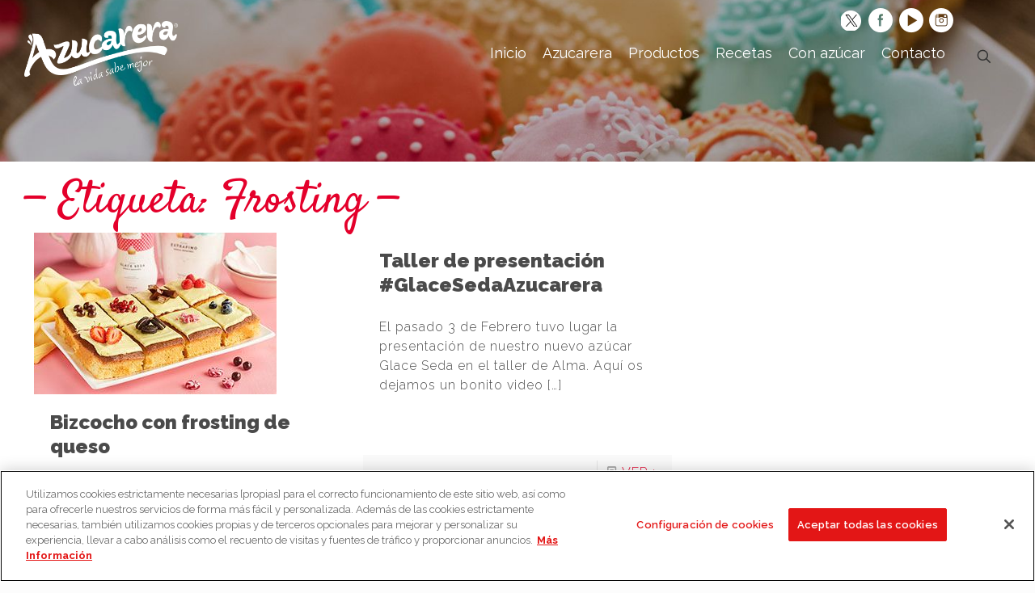

--- FILE ---
content_type: text/html; charset=UTF-8
request_url: https://www.lavidasabemejor.es/etiqueta/frosting/
body_size: 30582
content:
<!DOCTYPE html>
<html lang="es" class="no-js " itemscope itemtype="https://schema.org/WebPage" >

<head>

<meta charset="UTF-8" />
<script>!function(e,c){e[c]=e[c]+(e[c]&&" ")+"quform-js"}(document.documentElement,"className");</script><!-- Matomo Tag Manager -->
<script type="text/javascript">
var _mtm = window._mtm = window._mtm || [];
_mtm.push({'mtm.startTime': (new Date().getTime()), 'event': 'mtm.Start'});
var d=document, g=d.createElement('script'), s=d.getElementsByTagName('script')[0];
g.type='text/javascript'; g.async=true; g.src='https://cdn.matomo.cloud/azucarera.matomo.cloud/container_i9rptHaj.js'; s.parentNode.insertBefore(g,s);
</script>
<!-- End Matomo Tag Manager --><title>Frosting &#8211; La vida sabe mejor</title>
<meta name='robots' content='max-image-preview:large' />
	<style>img:is([sizes="auto" i], [sizes^="auto," i]) { contain-intrinsic-size: 3000px 1500px }</style>
	<!-- El aviso de consentimiento de cookies de OneTrust comienza para lavidasabemejor.es. --> <script type="text/javascript" src="https://cdn.cookielaw.org/consent/59124879-b027-4674- 905a-bdad5332b68f/OtAutoBlock.js" ></script>
<script src="https://cdn.cookielaw.org/scripttemplates/otSDKStub.js" type="text/javascript" charset="UTF-8" data-domain-script="59124879-b027-4674-905a-bdad5332b68f" ></script>
<script type="text/javascript">
function OptanonWrapper() { }
</script>
<!-- El aviso de consentimiento de cookies de OneTrust finaliza para lavidasabemejor.es. --><meta name="format-detection" content="telephone=no">
<meta name="viewport" content="width=device-width, initial-scale=1, maximum-scale=1" />
<link rel="shortcut icon" href="https://www.lavidasabemejor.es/wp-content/uploads/2017/10/favicon.ico" type="image/x-icon" />
<link rel="apple-touch-icon" href="https://www.lavidasabemejor.es/wp-content/uploads/2017/10/apple-icon-180x180.png" />
<meta name="theme-color" content="#ffffff" media="(prefers-color-scheme: light)">
<meta name="theme-color" content="#ffffff" media="(prefers-color-scheme: dark)">
<link rel='dns-prefetch' href='//static.addtoany.com' />
<link rel='dns-prefetch' href='//fonts.googleapis.com' />
<link rel="alternate" type="application/rss+xml" title="La vida sabe mejor &raquo; Feed" href="https://www.lavidasabemejor.es/feed/" />
<link rel="alternate" type="application/rss+xml" title="La vida sabe mejor &raquo; Feed de los comentarios" href="https://www.lavidasabemejor.es/comments/feed/" />
<link rel="alternate" type="application/rss+xml" title="La vida sabe mejor &raquo; Etiqueta Frosting del feed" href="https://www.lavidasabemejor.es/etiqueta/frosting/feed/" />
<script type="text/javascript">
/* <![CDATA[ */
window._wpemojiSettings = {"baseUrl":"https:\/\/s.w.org\/images\/core\/emoji\/15.1.0\/72x72\/","ext":".png","svgUrl":"https:\/\/s.w.org\/images\/core\/emoji\/15.1.0\/svg\/","svgExt":".svg","source":{"concatemoji":"https:\/\/www.lavidasabemejor.es\/wp-includes\/js\/wp-emoji-release.min.js?ver=6.8"}};
/*! This file is auto-generated */
!function(i,n){var o,s,e;function c(e){try{var t={supportTests:e,timestamp:(new Date).valueOf()};sessionStorage.setItem(o,JSON.stringify(t))}catch(e){}}function p(e,t,n){e.clearRect(0,0,e.canvas.width,e.canvas.height),e.fillText(t,0,0);var t=new Uint32Array(e.getImageData(0,0,e.canvas.width,e.canvas.height).data),r=(e.clearRect(0,0,e.canvas.width,e.canvas.height),e.fillText(n,0,0),new Uint32Array(e.getImageData(0,0,e.canvas.width,e.canvas.height).data));return t.every(function(e,t){return e===r[t]})}function u(e,t,n){switch(t){case"flag":return n(e,"\ud83c\udff3\ufe0f\u200d\u26a7\ufe0f","\ud83c\udff3\ufe0f\u200b\u26a7\ufe0f")?!1:!n(e,"\ud83c\uddfa\ud83c\uddf3","\ud83c\uddfa\u200b\ud83c\uddf3")&&!n(e,"\ud83c\udff4\udb40\udc67\udb40\udc62\udb40\udc65\udb40\udc6e\udb40\udc67\udb40\udc7f","\ud83c\udff4\u200b\udb40\udc67\u200b\udb40\udc62\u200b\udb40\udc65\u200b\udb40\udc6e\u200b\udb40\udc67\u200b\udb40\udc7f");case"emoji":return!n(e,"\ud83d\udc26\u200d\ud83d\udd25","\ud83d\udc26\u200b\ud83d\udd25")}return!1}function f(e,t,n){var r="undefined"!=typeof WorkerGlobalScope&&self instanceof WorkerGlobalScope?new OffscreenCanvas(300,150):i.createElement("canvas"),a=r.getContext("2d",{willReadFrequently:!0}),o=(a.textBaseline="top",a.font="600 32px Arial",{});return e.forEach(function(e){o[e]=t(a,e,n)}),o}function t(e){var t=i.createElement("script");t.src=e,t.defer=!0,i.head.appendChild(t)}"undefined"!=typeof Promise&&(o="wpEmojiSettingsSupports",s=["flag","emoji"],n.supports={everything:!0,everythingExceptFlag:!0},e=new Promise(function(e){i.addEventListener("DOMContentLoaded",e,{once:!0})}),new Promise(function(t){var n=function(){try{var e=JSON.parse(sessionStorage.getItem(o));if("object"==typeof e&&"number"==typeof e.timestamp&&(new Date).valueOf()<e.timestamp+604800&&"object"==typeof e.supportTests)return e.supportTests}catch(e){}return null}();if(!n){if("undefined"!=typeof Worker&&"undefined"!=typeof OffscreenCanvas&&"undefined"!=typeof URL&&URL.createObjectURL&&"undefined"!=typeof Blob)try{var e="postMessage("+f.toString()+"("+[JSON.stringify(s),u.toString(),p.toString()].join(",")+"));",r=new Blob([e],{type:"text/javascript"}),a=new Worker(URL.createObjectURL(r),{name:"wpTestEmojiSupports"});return void(a.onmessage=function(e){c(n=e.data),a.terminate(),t(n)})}catch(e){}c(n=f(s,u,p))}t(n)}).then(function(e){for(var t in e)n.supports[t]=e[t],n.supports.everything=n.supports.everything&&n.supports[t],"flag"!==t&&(n.supports.everythingExceptFlag=n.supports.everythingExceptFlag&&n.supports[t]);n.supports.everythingExceptFlag=n.supports.everythingExceptFlag&&!n.supports.flag,n.DOMReady=!1,n.readyCallback=function(){n.DOMReady=!0}}).then(function(){return e}).then(function(){var e;n.supports.everything||(n.readyCallback(),(e=n.source||{}).concatemoji?t(e.concatemoji):e.wpemoji&&e.twemoji&&(t(e.twemoji),t(e.wpemoji)))}))}((window,document),window._wpemojiSettings);
/* ]]> */
</script>
<style id='wp-emoji-styles-inline-css' type='text/css'>

	img.wp-smiley, img.emoji {
		display: inline !important;
		border: none !important;
		box-shadow: none !important;
		height: 1em !important;
		width: 1em !important;
		margin: 0 0.07em !important;
		vertical-align: -0.1em !important;
		background: none !important;
		padding: 0 !important;
	}
</style>
<link rel='stylesheet' id='wp-block-library-css' href='https://www.lavidasabemejor.es/wp-includes/css/dist/block-library/style.min.css?ver=6.8' type='text/css' media='all' />
<style id='classic-theme-styles-inline-css' type='text/css'>
/*! This file is auto-generated */
.wp-block-button__link{color:#fff;background-color:#32373c;border-radius:9999px;box-shadow:none;text-decoration:none;padding:calc(.667em + 2px) calc(1.333em + 2px);font-size:1.125em}.wp-block-file__button{background:#32373c;color:#fff;text-decoration:none}
</style>
<link rel='stylesheet' id='iphorm-css' href='https://www.lavidasabemejor.es/wp-content/plugins/iphorm-form-builder/css/styles.css?ver=1.10.2' type='text/css' media='all' />
<link rel='stylesheet' id='qtip-css' href='https://www.lavidasabemejor.es/wp-content/plugins/iphorm-form-builder/js/qtip2/jquery.qtip.min.css?ver=2.2.1' type='text/css' media='all' />
<link rel='stylesheet' id='iphorm-uniform-theme-2-css' href='https://www.lavidasabemejor.es/wp-content/plugins/iphorm-form-builder/js/uniform/themes/default/default.css?ver=1.10.2' type='text/css' media='all' />
<link rel='stylesheet' id='iphorm-theme-2-css' href='https://www.lavidasabemejor.es/wp-content/plugins/iphorm-form-builder/themes/azucarera/default.css?ver=1.10.2' type='text/css' media='all' />
<link rel='stylesheet' id='quform-css' href='https://www.lavidasabemejor.es/wp-content/plugins/quform/cache/quform.css?ver=1714388192' type='text/css' media='all' />
<link rel='stylesheet' id='mfn-be-css' href='https://www.lavidasabemejor.es/wp-content/themes/betheme/css/be.css?ver=27.3.9' type='text/css' media='all' />
<link rel='stylesheet' id='mfn-animations-css' href='https://www.lavidasabemejor.es/wp-content/themes/betheme/assets/animations/animations.min.css?ver=27.3.9' type='text/css' media='all' />
<link rel='stylesheet' id='mfn-font-awesome-css' href='https://www.lavidasabemejor.es/wp-content/themes/betheme/fonts/fontawesome/fontawesome.css?ver=27.3.9' type='text/css' media='all' />
<link rel='stylesheet' id='mfn-jplayer-css' href='https://www.lavidasabemejor.es/wp-content/themes/betheme/assets/jplayer/css/jplayer.blue.monday.min.css?ver=27.3.9' type='text/css' media='all' />
<link rel='stylesheet' id='mfn-responsive-css' href='https://www.lavidasabemejor.es/wp-content/themes/betheme/css/responsive.css?ver=27.3.9' type='text/css' media='all' />
<link rel='stylesheet' id='mfn-fonts-css' href='https://fonts.googleapis.com/css?family=Raleway%3A1%2C100%2C100italic%2C200%2C200italic%2C300%2C300italic%2C400%2C400italic%2C500%2C500italic%2C600%2C600italic%2C700%2C700italic%2C800%2C800italic%2C900%2C900italic%7CSatisfy%3A1%2C100%2C100italic%2C200%2C200italic%2C300%2C300italic%2C400%2C400italic%2C500%2C500italic%2C600%2C600italic%2C700%2C700italic%2C800%2C800italic%2C900%2C900italic%7CNunito%3A1%2C100%2C100italic%2C200%2C200italic%2C300%2C300italic%2C400%2C400italic%2C500%2C500italic%2C600%2C600italic%2C700%2C700italic%2C800%2C800italic%2C900%2C900italic&#038;display=swap&#038;ver=6.8' type='text/css' media='all' />
<link rel='stylesheet' id='addtoany-css' href='https://www.lavidasabemejor.es/wp-content/plugins/add-to-any/addtoany.min.css?ver=1.16' type='text/css' media='all' />
<style id='mfn-dynamic-inline-css' type='text/css'>
#Footer{background-image:url(https://www.lavidasabemejor.es/wp-content/uploads/2017/12/bgr-footer.png);background-repeat:repeat;background-position:center top}
html{background-color:#FCFCFC}#Wrapper,#Content,.mfn-popup .mfn-popup-content,.mfn-off-canvas-sidebar .mfn-off-canvas-content-wrapper,.mfn-cart-holder,.mfn-header-login,#Top_bar .search_wrapper,#Top_bar .top_bar_right .mfn-live-search-box,.column_livesearch .mfn-live-search-wrapper,.column_livesearch .mfn-live-search-box{background-color:#FCFCFC}.layout-boxed.mfn-bebuilder-header.mfn-ui #Wrapper .mfn-only-sample-content{background-color:#FCFCFC}body:not(.template-slider) #Header{min-height:0px}body.header-below:not(.template-slider) #Header{padding-top:0px}#Subheader{padding:20px 0}#Footer .widgets_wrapper{padding:45px 0 70px}.has-search-overlay.search-overlay-opened #search-overlay{background-color:rgba(0,0,0,0.6)}.elementor-page.elementor-default #Content .the_content .section_wrapper{max-width:100%}.elementor-page.elementor-default #Content .section.the_content{width:100%}.elementor-page.elementor-default #Content .section_wrapper .the_content_wrapper{margin-left:0;margin-right:0;width:100%}body,button,span.date_label,.timeline_items li h3 span,input[type="submit"],input[type="reset"],input[type="button"],input[type="date"],input[type="text"],input[type="password"],input[type="tel"],input[type="email"],input[type="url"],textarea,select,.offer_li .title h3,.mfn-menu-item-megamenu{font-family:"Raleway",-apple-system,BlinkMacSystemFont,"Segoe UI",Roboto,Oxygen-Sans,Ubuntu,Cantarell,"Helvetica Neue",sans-serif}#menu > ul > li > a,a.action_button,#overlay-menu ul li a{font-family:"Raleway",-apple-system,BlinkMacSystemFont,"Segoe UI",Roboto,Oxygen-Sans,Ubuntu,Cantarell,"Helvetica Neue",sans-serif}#Subheader .title{font-family:"Satisfy",-apple-system,BlinkMacSystemFont,"Segoe UI",Roboto,Oxygen-Sans,Ubuntu,Cantarell,"Helvetica Neue",sans-serif}h1,h2,h3,h4,.text-logo #logo{font-family:"Raleway",-apple-system,BlinkMacSystemFont,"Segoe UI",Roboto,Oxygen-Sans,Ubuntu,Cantarell,"Helvetica Neue",sans-serif}h5,h6{font-family:"Raleway",-apple-system,BlinkMacSystemFont,"Segoe UI",Roboto,Oxygen-Sans,Ubuntu,Cantarell,"Helvetica Neue",sans-serif}blockquote{font-family:"Raleway",-apple-system,BlinkMacSystemFont,"Segoe UI",Roboto,Oxygen-Sans,Ubuntu,Cantarell,"Helvetica Neue",sans-serif}.chart_box .chart .num,.counter .desc_wrapper .number-wrapper,.how_it_works .image .number,.pricing-box .plan-header .price,.quick_fact .number-wrapper,.woocommerce .product div.entry-summary .price{font-family:"Nunito",-apple-system,BlinkMacSystemFont,"Segoe UI",Roboto,Oxygen-Sans,Ubuntu,Cantarell,"Helvetica Neue",sans-serif}body,.mfn-menu-item-megamenu{font-size:16px;line-height:24px;font-weight:300;letter-spacing:1px}.big{font-size:18px;line-height:27px;font-weight:400;letter-spacing:0px}#menu > ul > li > a,a.action_button,#overlay-menu ul li a{font-size:18px;font-weight:400;letter-spacing:0px}#overlay-menu ul li a{line-height:27px}#Subheader .title{font-size:36px;line-height:36px;font-weight:400;letter-spacing:0px;font-style:italic}h1,.text-logo #logo{font-size:42px;line-height:50px;font-weight:700;letter-spacing:0px}h2{font-size:36px;line-height:46px;font-weight:100;letter-spacing:0px}h3,.woocommerce ul.products li.product h3,.woocommerce #customer_login h2{font-size:32px;line-height:40px;font-weight:400;letter-spacing:0px}h4,.woocommerce .woocommerce-order-details__title,.woocommerce .wc-bacs-bank-details-heading,.woocommerce .woocommerce-customer-details h2{font-size:24px;line-height:30px;font-weight:400;letter-spacing:0px}h5{font-size:18px;line-height:24px;font-weight:400;letter-spacing:0px}h6{font-size:14px;line-height:25px;font-weight:700;letter-spacing:0px}#Intro .intro-title{font-size:70px;line-height:70px;font-weight:400;letter-spacing:0px}@media only screen and (min-width:768px) and (max-width:959px){body,.mfn-menu-item-megamenu{font-size:14px;line-height:20px;font-weight:300;letter-spacing:1px}.big{font-size:15px;line-height:23px;font-weight:400;letter-spacing:0px}#menu > ul > li > a,a.action_button,#overlay-menu ul li a{font-size:15px;font-weight:400;letter-spacing:0px}#overlay-menu ul li a{line-height:22.5px}#Subheader .title{font-size:31px;line-height:31px;font-weight:400;letter-spacing:0px;font-style:italic}h1,.text-logo #logo{font-size:36px;line-height:43px;font-weight:700;letter-spacing:0px}h2{font-size:31px;line-height:39px;font-weight:100;letter-spacing:0px}h3,.woocommerce ul.products li.product h3,.woocommerce #customer_login h2{font-size:27px;line-height:34px;font-weight:400;letter-spacing:0px}h4,.woocommerce .woocommerce-order-details__title,.woocommerce .wc-bacs-bank-details-heading,.woocommerce .woocommerce-customer-details h2{font-size:20px;line-height:26px;font-weight:400;letter-spacing:0px}h5{font-size:15px;line-height:20px;font-weight:400;letter-spacing:0px}h6{font-size:13px;line-height:21px;font-weight:700;letter-spacing:0px}#Intro .intro-title{font-size:60px;line-height:60px;font-weight:400;letter-spacing:0px}blockquote{font-size:15px}.chart_box .chart .num{font-size:45px;line-height:45px}.counter .desc_wrapper .number-wrapper{font-size:45px;line-height:45px}.counter .desc_wrapper .title{font-size:14px;line-height:18px}.faq .question .title{font-size:14px}.fancy_heading .title{font-size:38px;line-height:38px}.offer .offer_li .desc_wrapper .title h3{font-size:32px;line-height:32px}.offer_thumb_ul li.offer_thumb_li .desc_wrapper .title h3{font-size:32px;line-height:32px}.pricing-box .plan-header h2{font-size:27px;line-height:27px}.pricing-box .plan-header .price > span{font-size:40px;line-height:40px}.pricing-box .plan-header .price sup.currency{font-size:18px;line-height:18px}.pricing-box .plan-header .price sup.period{font-size:14px;line-height:14px}.quick_fact .number-wrapper{font-size:80px;line-height:80px}.trailer_box .desc h2{font-size:27px;line-height:27px}.widget > h3{font-size:17px;line-height:20px}}@media only screen and (min-width:480px) and (max-width:767px){body,.mfn-menu-item-megamenu{font-size:13px;line-height:19px;font-weight:300;letter-spacing:1px}.big{font-size:14px;line-height:20px;font-weight:400;letter-spacing:0px}#menu > ul > li > a,a.action_button,#overlay-menu ul li a{font-size:14px;font-weight:400;letter-spacing:0px}#overlay-menu ul li a{line-height:21px}#Subheader .title{font-size:27px;line-height:27px;font-weight:400;letter-spacing:0px;font-style:italic}h1,.text-logo #logo{font-size:32px;line-height:38px;font-weight:700;letter-spacing:0px}h2{font-size:27px;line-height:35px;font-weight:100;letter-spacing:0px}h3,.woocommerce ul.products li.product h3,.woocommerce #customer_login h2{font-size:24px;line-height:30px;font-weight:400;letter-spacing:0px}h4,.woocommerce .woocommerce-order-details__title,.woocommerce .wc-bacs-bank-details-heading,.woocommerce .woocommerce-customer-details h2{font-size:18px;line-height:23px;font-weight:400;letter-spacing:0px}h5{font-size:14px;line-height:19px;font-weight:400;letter-spacing:0px}h6{font-size:13px;line-height:19px;font-weight:700;letter-spacing:0px}#Intro .intro-title{font-size:53px;line-height:53px;font-weight:400;letter-spacing:0px}blockquote{font-size:14px}.chart_box .chart .num{font-size:40px;line-height:40px}.counter .desc_wrapper .number-wrapper{font-size:40px;line-height:40px}.counter .desc_wrapper .title{font-size:13px;line-height:16px}.faq .question .title{font-size:13px}.fancy_heading .title{font-size:34px;line-height:34px}.offer .offer_li .desc_wrapper .title h3{font-size:28px;line-height:28px}.offer_thumb_ul li.offer_thumb_li .desc_wrapper .title h3{font-size:28px;line-height:28px}.pricing-box .plan-header h2{font-size:24px;line-height:24px}.pricing-box .plan-header .price > span{font-size:34px;line-height:34px}.pricing-box .plan-header .price sup.currency{font-size:16px;line-height:16px}.pricing-box .plan-header .price sup.period{font-size:13px;line-height:13px}.quick_fact .number-wrapper{font-size:70px;line-height:70px}.trailer_box .desc h2{font-size:24px;line-height:24px}.widget > h3{font-size:16px;line-height:19px}}@media only screen and (max-width:479px){body,.mfn-menu-item-megamenu{font-size:13px;line-height:19px;font-weight:300;letter-spacing:1px}.big{font-size:13px;line-height:19px;font-weight:400;letter-spacing:0px}#menu > ul > li > a,a.action_button,#overlay-menu ul li a{font-size:13px;font-weight:400;letter-spacing:0px}#overlay-menu ul li a{line-height:19.5px}#Subheader .title{font-size:22px;line-height:22px;font-weight:400;letter-spacing:0px;font-style:italic}h1,.text-logo #logo{font-size:25px;line-height:30px;font-weight:700;letter-spacing:0px}h2{font-size:22px;line-height:28px;font-weight:100;letter-spacing:0px}h3,.woocommerce ul.products li.product h3,.woocommerce #customer_login h2{font-size:19px;line-height:24px;font-weight:400;letter-spacing:0px}h4,.woocommerce .woocommerce-order-details__title,.woocommerce .wc-bacs-bank-details-heading,.woocommerce .woocommerce-customer-details h2{font-size:14px;line-height:19px;font-weight:400;letter-spacing:0px}h5{font-size:13px;line-height:19px;font-weight:400;letter-spacing:0px}h6{font-size:13px;line-height:19px;font-weight:700;letter-spacing:0px}#Intro .intro-title{font-size:42px;line-height:42px;font-weight:400;letter-spacing:0px}blockquote{font-size:13px}.chart_box .chart .num{font-size:35px;line-height:35px}.counter .desc_wrapper .number-wrapper{font-size:35px;line-height:35px}.counter .desc_wrapper .title{font-size:13px;line-height:26px}.faq .question .title{font-size:13px}.fancy_heading .title{font-size:30px;line-height:30px}.offer .offer_li .desc_wrapper .title h3{font-size:26px;line-height:26px}.offer_thumb_ul li.offer_thumb_li .desc_wrapper .title h3{font-size:26px;line-height:26px}.pricing-box .plan-header h2{font-size:21px;line-height:21px}.pricing-box .plan-header .price > span{font-size:32px;line-height:32px}.pricing-box .plan-header .price sup.currency{font-size:14px;line-height:14px}.pricing-box .plan-header .price sup.period{font-size:13px;line-height:13px}.quick_fact .number-wrapper{font-size:60px;line-height:60px}.trailer_box .desc h2{font-size:21px;line-height:21px}.widget > h3{font-size:15px;line-height:18px}}.with_aside .sidebar.columns{width:30%}.with_aside .sections_group{width:70%}.aside_both .sidebar.columns{width:25%}.aside_both .sidebar.sidebar-1{margin-left:-75%}.aside_both .sections_group{width:50%;margin-left:25%}@media only screen and (min-width:1240px){#Wrapper,.with_aside .content_wrapper{max-width:1240px}body.layout-boxed.mfn-header-scrolled .mfn-header-tmpl.mfn-sticky-layout-width{max-width:1240px;left:0;right:0;margin-left:auto;margin-right:auto}body.layout-boxed:not(.mfn-header-scrolled) .mfn-header-tmpl.mfn-header-layout-width,body.layout-boxed .mfn-header-tmpl.mfn-header-layout-width:not(.mfn-hasSticky){max-width:1240px;left:0;right:0;margin-left:auto;margin-right:auto}body.layout-boxed.mfn-bebuilder-header.mfn-ui .mfn-only-sample-content{max-width:1240px;margin-left:auto;margin-right:auto}.section_wrapper,.container{max-width:1220px}.layout-boxed.header-boxed #Top_bar.is-sticky{max-width:1240px}}@media only screen and (max-width:767px){#Wrapper{max-width:calc(100% - 67px)}.content_wrapper .section_wrapper,.container,.four.columns .widget-area{max-width:550px !important;padding-left:33px;padding-right:33px}}  .button-default .button,.button-flat .button,.button-round .button{background-color:#f7f7f7;color:#4a4a4a}.button-stroke .button{border-color:#f7f7f7;color:#4a4a4a}.button-stroke .button:hover{background-color:#f7f7f7;color:#fff}.button-default .button_theme,.button-default button,.button-default input[type="button"],.button-default input[type="reset"],.button-default input[type="submit"],.button-flat .button_theme,.button-flat button,.button-flat input[type="button"],.button-flat input[type="reset"],.button-flat input[type="submit"],.button-round .button_theme,.button-round button,.button-round input[type="button"],.button-round input[type="reset"],.button-round input[type="submit"],.woocommerce #respond input#submit,.woocommerce a.button:not(.default),.woocommerce button.button,.woocommerce input.button,.woocommerce #respond input#submit:hover,.woocommerce a.button:hover,.woocommerce button.button:hover,.woocommerce input.button:hover{color:#ffffff}.button-default #respond input#submit.alt.disabled,.button-default #respond input#submit.alt.disabled:hover,.button-default #respond input#submit.alt:disabled,.button-default #respond input#submit.alt:disabled:hover,.button-default #respond input#submit.alt:disabled[disabled],.button-default #respond input#submit.alt:disabled[disabled]:hover,.button-default a.button.alt.disabled,.button-default a.button.alt.disabled:hover,.button-default a.button.alt:disabled,.button-default a.button.alt:disabled:hover,.button-default a.button.alt:disabled[disabled],.button-default a.button.alt:disabled[disabled]:hover,.button-default button.button.alt.disabled,.button-default button.button.alt.disabled:hover,.button-default button.button.alt:disabled,.button-default button.button.alt:disabled:hover,.button-default button.button.alt:disabled[disabled],.button-default button.button.alt:disabled[disabled]:hover,.button-default input.button.alt.disabled,.button-default input.button.alt.disabled:hover,.button-default input.button.alt:disabled,.button-default input.button.alt:disabled:hover,.button-default input.button.alt:disabled[disabled],.button-default input.button.alt:disabled[disabled]:hover,.button-default #respond input#submit.alt,.button-default a.button.alt,.button-default button.button.alt,.button-default input.button.alt,.button-default #respond input#submit.alt:hover,.button-default a.button.alt:hover,.button-default button.button.alt:hover,.button-default input.button.alt:hover,.button-flat #respond input#submit.alt.disabled,.button-flat #respond input#submit.alt.disabled:hover,.button-flat #respond input#submit.alt:disabled,.button-flat #respond input#submit.alt:disabled:hover,.button-flat #respond input#submit.alt:disabled[disabled],.button-flat #respond input#submit.alt:disabled[disabled]:hover,.button-flat a.button.alt.disabled,.button-flat a.button.alt.disabled:hover,.button-flat a.button.alt:disabled,.button-flat a.button.alt:disabled:hover,.button-flat a.button.alt:disabled[disabled],.button-flat a.button.alt:disabled[disabled]:hover,.button-flat button.button.alt.disabled,.button-flat button.button.alt.disabled:hover,.button-flat button.button.alt:disabled,.button-flat button.button.alt:disabled:hover,.button-flat button.button.alt:disabled[disabled],.button-flat button.button.alt:disabled[disabled]:hover,.button-flat input.button.alt.disabled,.button-flat input.button.alt.disabled:hover,.button-flat input.button.alt:disabled,.button-flat input.button.alt:disabled:hover,.button-flat input.button.alt:disabled[disabled],.button-flat input.button.alt:disabled[disabled]:hover,.button-flat #respond input#submit.alt,.button-flat a.button.alt,.button-flat button.button.alt,.button-flat input.button.alt,.button-flat #respond input#submit.alt:hover,.button-flat a.button.alt:hover,.button-flat button.button.alt:hover,.button-flat input.button.alt:hover,.button-round #respond input#submit.alt.disabled,.button-round #respond input#submit.alt.disabled:hover,.button-round #respond input#submit.alt:disabled,.button-round #respond input#submit.alt:disabled:hover,.button-round #respond input#submit.alt:disabled[disabled],.button-round #respond input#submit.alt:disabled[disabled]:hover,.button-round a.button.alt.disabled,.button-round a.button.alt.disabled:hover,.button-round a.button.alt:disabled,.button-round a.button.alt:disabled:hover,.button-round a.button.alt:disabled[disabled],.button-round a.button.alt:disabled[disabled]:hover,.button-round button.button.alt.disabled,.button-round button.button.alt.disabled:hover,.button-round button.button.alt:disabled,.button-round button.button.alt:disabled:hover,.button-round button.button.alt:disabled[disabled],.button-round button.button.alt:disabled[disabled]:hover,.button-round input.button.alt.disabled,.button-round input.button.alt.disabled:hover,.button-round input.button.alt:disabled,.button-round input.button.alt:disabled:hover,.button-round input.button.alt:disabled[disabled],.button-round input.button.alt:disabled[disabled]:hover,.button-round #respond input#submit.alt,.button-round a.button.alt,.button-round button.button.alt,.button-round input.button.alt,.button-round #respond input#submit.alt:hover,.button-round a.button.alt:hover,.button-round button.button.alt:hover,.button-round input.button.alt:hover{background-color:#0095eb;color:#ffffff}.button-stroke.woocommerce a.button:not(.default),.button-stroke .woocommerce a.button:not(.default),.button-stroke #respond input#submit.alt.disabled,.button-stroke #respond input#submit.alt.disabled:hover,.button-stroke #respond input#submit.alt:disabled,.button-stroke #respond input#submit.alt:disabled:hover,.button-stroke #respond input#submit.alt:disabled[disabled],.button-stroke #respond input#submit.alt:disabled[disabled]:hover,.button-stroke a.button.alt.disabled,.button-stroke a.button.alt.disabled:hover,.button-stroke a.button.alt:disabled,.button-stroke a.button.alt:disabled:hover,.button-stroke a.button.alt:disabled[disabled],.button-stroke a.button.alt:disabled[disabled]:hover,.button-stroke button.button.alt.disabled,.button-stroke button.button.alt.disabled:hover,.button-stroke button.button.alt:disabled,.button-stroke button.button.alt:disabled:hover,.button-stroke button.button.alt:disabled[disabled],.button-stroke button.button.alt:disabled[disabled]:hover,.button-stroke input.button.alt.disabled,.button-stroke input.button.alt.disabled:hover,.button-stroke input.button.alt:disabled,.button-stroke input.button.alt:disabled:hover,.button-stroke input.button.alt:disabled[disabled],.button-stroke input.button.alt:disabled[disabled]:hover,.button-stroke #respond input#submit.alt,.button-stroke a.button.alt,.button-stroke button.button.alt,.button-stroke input.button.alt{border-color:#0095eb;background:none;color:#0095eb}.button-stroke.woocommerce a.button:not(.default):hover,.button-stroke .woocommerce a.button:not(.default):hover,.button-stroke #respond input#submit.alt:hover,.button-stroke a.button.alt:hover,.button-stroke button.button.alt:hover,.button-stroke input.button.alt:hover,.button-stroke a.action_button:hover{background-color:#0095eb;color:#ffffff}.action_button,.action_button:hover{background-color:#0089f7;color:#ffffff}.button-stroke a.action_button{border-color:#0089f7}.footer_button{color:#ffffff!important;background-color:transparent;box-shadow:none!important}.footer_button:after{display:none!important}.button-custom.woocommerce .button,.button-custom .button,.button-custom .action_button,.button-custom .footer_button,.button-custom button,.button-custom button.button,.button-custom input[type="button"],.button-custom input[type="reset"],.button-custom input[type="submit"],.button-custom .woocommerce #respond input#submit,.button-custom .woocommerce a.button,.button-custom .woocommerce button.button,.button-custom .woocommerce input.button,.button-custom:where(body:not(.woocommerce-block-theme-has-button-styles)) .woocommerce button.button:disabled[disabled]{font-family:Roboto;font-size:14px;line-height:14px;font-weight:400;letter-spacing:0px;padding:12px 20px 12px 20px;border-width:0px;border-radius:0px;border-color:transparent}body.button-custom .button{color:#626262;background-color:#dbdddf;border-color:transparent}body.button-custom .button:hover{color:#626262;background-color:#d3d3d3;border-color:transparent}body .button-custom .button_theme,body.button-custom .button_theme,.button-custom button,.button-custom input[type="button"],.button-custom input[type="reset"],.button-custom input[type="submit"],.button-custom .woocommerce #respond input#submit,body.button-custom.woocommerce a.button:not(.default),.button-custom .woocommerce button.button,.button-custom .woocommerce input.button,.button-custom .woocommerce a.button_theme:not(.default){color:#ffffff;background-color:#0095eb;border-color:transparent;box-shadow:unset}body .button-custom .button_theme:hover,body.button-custom .button_theme:hover,.button-custom button:hover,.button-custom input[type="button"]:hover,.button-custom input[type="reset"]:hover,.button-custom input[type="submit"]:hover,.button-custom .woocommerce #respond input#submit:hover,body.button-custom.woocommerce .button:not(.default):hover,body.button-custom.woocommerce a.button:not(.default):hover,.button-custom .woocommerce button.button:hover,.button-custom .woocommerce input.button:hover,.button-custom .woocommerce a.button_theme:not(.default):hover{color:#ffffff;background-color:#007cc3;border-color:transparent}body.button-custom .action_button{color:#626262;background-color:#dbdddf;border-color:transparent;box-shadow:unset}body.button-custom .action_button:hover{color:#626262;background-color:#d3d3d3;border-color:transparent}.button-custom #respond input#submit.alt.disabled,.button-custom #respond input#submit.alt.disabled:hover,.button-custom #respond input#submit.alt:disabled,.button-custom #respond input#submit.alt:disabled:hover,.button-custom #respond input#submit.alt:disabled[disabled],.button-custom #respond input#submit.alt:disabled[disabled]:hover,.button-custom a.button.alt.disabled,.button-custom a.button.alt.disabled:hover,.button-custom a.button.alt:disabled,.button-custom a.button.alt:disabled:hover,.button-custom a.button.alt:disabled[disabled],.button-custom a.button.alt:disabled[disabled]:hover,.button-custom button.button.alt.disabled,.button-custom button.button.alt.disabled:hover,.button-custom button.button.alt:disabled,.button-custom button.button.alt:disabled:hover,.button-custom button.button.alt:disabled[disabled],.button-custom button.button.alt:disabled[disabled]:hover,.button-custom input.button.alt.disabled,.button-custom input.button.alt.disabled:hover,.button-custom input.button.alt:disabled,.button-custom input.button.alt:disabled:hover,.button-custom input.button.alt:disabled[disabled],.button-custom input.button.alt:disabled[disabled]:hover,.button-custom #respond input#submit.alt,.button-custom a.button.alt,.button-custom button.button.alt,.button-custom input.button.alt{line-height:14px;padding:12px 20px 12px 20px;color:#ffffff;background-color:#0095eb;font-family:Roboto;font-size:14px;font-weight:400;letter-spacing:0px;border-width:0px;border-radius:0px}.button-custom #respond input#submit.alt:hover,.button-custom a.button.alt:hover,.button-custom button.button.alt:hover,.button-custom input.button.alt:hover,.button-custom a.action_button:hover{color:#ffffff;background-color:#007cc3}#Top_bar #logo,.header-fixed #Top_bar #logo,.header-plain #Top_bar #logo,.header-transparent #Top_bar #logo{height:80px;line-height:80px;padding:25px 0}.logo-overflow #Top_bar:not(.is-sticky) .logo{height:130px}#Top_bar .menu > li > a{padding:35px 0}.menu-highlight:not(.header-creative) #Top_bar .menu > li > a{margin:40px 0}.header-plain:not(.menu-highlight) #Top_bar .menu > li > a span:not(.description){line-height:130px}.header-fixed #Top_bar .menu > li > a{padding:50px 0}@media only screen and (max-width:767px){.mobile-header-mini #Top_bar #logo{height:50px!important;line-height:50px!important;margin:5px 0}}#Top_bar #logo img.svg{width:100px}.image_frame,.wp-caption{border-width:0px}.alert{border-radius:0px}#Top_bar .top_bar_right .top-bar-right-input input{width:200px}.mfn-live-search-box .mfn-live-search-list{max-height:300px}#Side_slide{right:-250px;width:250px}#Side_slide.left{left:-250px}.blog-teaser li .desc-wrapper .desc{background-position-y:-1px}.mfn-free-delivery-info{--mfn-free-delivery-bar:#0095eb;--mfn-free-delivery-bg:rgba(0,0,0,0.1);--mfn-free-delivery-achieved:#0095eb}@media only screen and ( max-width:767px ){}@media only screen and (min-width:1240px){body:not(.header-simple) #Top_bar #menu{display:block!important}.tr-menu #Top_bar #menu{background:none!important}#Top_bar .menu > li > ul.mfn-megamenu > li{float:left}#Top_bar .menu > li > ul.mfn-megamenu > li.mfn-megamenu-cols-1{width:100%}#Top_bar .menu > li > ul.mfn-megamenu > li.mfn-megamenu-cols-2{width:50%}#Top_bar .menu > li > ul.mfn-megamenu > li.mfn-megamenu-cols-3{width:33.33%}#Top_bar .menu > li > ul.mfn-megamenu > li.mfn-megamenu-cols-4{width:25%}#Top_bar .menu > li > ul.mfn-megamenu > li.mfn-megamenu-cols-5{width:20%}#Top_bar .menu > li > ul.mfn-megamenu > li.mfn-megamenu-cols-6{width:16.66%}#Top_bar .menu > li > ul.mfn-megamenu > li > ul{display:block!important;position:inherit;left:auto;top:auto;border-width:0 1px 0 0}#Top_bar .menu > li > ul.mfn-megamenu > li:last-child > ul{border:0}#Top_bar .menu > li > ul.mfn-megamenu > li > ul li{width:auto}#Top_bar .menu > li > ul.mfn-megamenu a.mfn-megamenu-title{text-transform:uppercase;font-weight:400;background:none}#Top_bar .menu > li > ul.mfn-megamenu a .menu-arrow{display:none}.menuo-right #Top_bar .menu > li > ul.mfn-megamenu{left:0;width:98%!important;margin:0 1%;padding:20px 0}.menuo-right #Top_bar .menu > li > ul.mfn-megamenu-bg{box-sizing:border-box}#Top_bar .menu > li > ul.mfn-megamenu-bg{padding:20px 166px 20px 20px;background-repeat:no-repeat;background-position:right bottom}.rtl #Top_bar .menu > li > ul.mfn-megamenu-bg{padding-left:166px;padding-right:20px;background-position:left bottom}#Top_bar .menu > li > ul.mfn-megamenu-bg > li{background:none}#Top_bar .menu > li > ul.mfn-megamenu-bg > li a{border:none}#Top_bar .menu > li > ul.mfn-megamenu-bg > li > ul{background:none!important;-webkit-box-shadow:0 0 0 0;-moz-box-shadow:0 0 0 0;box-shadow:0 0 0 0}.mm-vertical #Top_bar .container{position:relative}.mm-vertical #Top_bar .top_bar_left{position:static}.mm-vertical #Top_bar .menu > li ul{box-shadow:0 0 0 0 transparent!important;background-image:none}.mm-vertical #Top_bar .menu > li > ul.mfn-megamenu{padding:20px 0}.mm-vertical.header-plain #Top_bar .menu > li > ul.mfn-megamenu{width:100%!important;margin:0}.mm-vertical #Top_bar .menu > li > ul.mfn-megamenu > li{display:table-cell;float:none!important;width:10%;padding:0 15px;border-right:1px solid rgba(0,0,0,0.05)}.mm-vertical #Top_bar .menu > li > ul.mfn-megamenu > li:last-child{border-right-width:0}.mm-vertical #Top_bar .menu > li > ul.mfn-megamenu > li.hide-border{border-right-width:0}.mm-vertical #Top_bar .menu > li > ul.mfn-megamenu > li a{border-bottom-width:0;padding:9px 15px;line-height:120%}.mm-vertical #Top_bar .menu > li > ul.mfn-megamenu a.mfn-megamenu-title{font-weight:700}.rtl .mm-vertical #Top_bar .menu > li > ul.mfn-megamenu > li:first-child{border-right-width:0}.rtl .mm-vertical #Top_bar .menu > li > ul.mfn-megamenu > li:last-child{border-right-width:1px}body.header-shop #Top_bar #menu{display:flex!important;background-color:transparent}.header-shop #Top_bar.is-sticky .top_bar_row_second{display:none}.header-plain:not(.menuo-right) #Header .top_bar_left{width:auto!important}.header-stack.header-center #Top_bar #menu{display:inline-block!important}.header-simple #Top_bar #menu{display:none;height:auto;width:300px;bottom:auto;top:100%;right:1px;position:absolute;margin:0}.header-simple #Header a.responsive-menu-toggle{display:block;right:10px}.header-simple #Top_bar #menu > ul{width:100%;float:left}.header-simple #Top_bar #menu ul li{width:100%;padding-bottom:0;border-right:0;position:relative}.header-simple #Top_bar #menu ul li a{padding:0 20px;margin:0;display:block;height:auto;line-height:normal;border:none}.header-simple #Top_bar #menu ul li a:not(.menu-toggle):after{display:none}.header-simple #Top_bar #menu ul li a span{border:none;line-height:44px;display:inline;padding:0}.header-simple #Top_bar #menu ul li.submenu .menu-toggle{display:block;position:absolute;right:0;top:0;width:44px;height:44px;line-height:44px;font-size:30px;font-weight:300;text-align:center;cursor:pointer;color:#444;opacity:0.33;transform:unset}.header-simple #Top_bar #menu ul li.submenu .menu-toggle:after{content:"+";position:static}.header-simple #Top_bar #menu ul li.hover > .menu-toggle:after{content:"-"}.header-simple #Top_bar #menu ul li.hover a{border-bottom:0}.header-simple #Top_bar #menu ul.mfn-megamenu li .menu-toggle{display:none}.header-simple #Top_bar #menu ul li ul{position:relative!important;left:0!important;top:0;padding:0;margin:0!important;width:auto!important;background-image:none}.header-simple #Top_bar #menu ul li ul li{width:100%!important;display:block;padding:0}.header-simple #Top_bar #menu ul li ul li a{padding:0 20px 0 30px}.header-simple #Top_bar #menu ul li ul li a .menu-arrow{display:none}.header-simple #Top_bar #menu ul li ul li a span{padding:0}.header-simple #Top_bar #menu ul li ul li a span:after{display:none!important}.header-simple #Top_bar .menu > li > ul.mfn-megamenu a.mfn-megamenu-title{text-transform:uppercase;font-weight:400}.header-simple #Top_bar .menu > li > ul.mfn-megamenu > li > ul{display:block!important;position:inherit;left:auto;top:auto}.header-simple #Top_bar #menu ul li ul li ul{border-left:0!important;padding:0;top:0}.header-simple #Top_bar #menu ul li ul li ul li a{padding:0 20px 0 40px}.rtl.header-simple #Top_bar #menu{left:1px;right:auto}.rtl.header-simple #Top_bar a.responsive-menu-toggle{left:10px;right:auto}.rtl.header-simple #Top_bar #menu ul li.submenu .menu-toggle{left:0;right:auto}.rtl.header-simple #Top_bar #menu ul li ul{left:auto!important;right:0!important}.rtl.header-simple #Top_bar #menu ul li ul li a{padding:0 30px 0 20px}.rtl.header-simple #Top_bar #menu ul li ul li ul li a{padding:0 40px 0 20px}.menu-highlight #Top_bar .menu > li{margin:0 2px}.menu-highlight:not(.header-creative) #Top_bar .menu > li > a{padding:0;-webkit-border-radius:5px;border-radius:5px}.menu-highlight #Top_bar .menu > li > a:after{display:none}.menu-highlight #Top_bar .menu > li > a span:not(.description){line-height:50px}.menu-highlight #Top_bar .menu > li > a span.description{display:none}.menu-highlight.header-stack #Top_bar .menu > li > a{margin:10px 0!important}.menu-highlight.header-stack #Top_bar .menu > li > a span:not(.description){line-height:40px}.menu-highlight.header-simple #Top_bar #menu ul li,.menu-highlight.header-creative #Top_bar #menu ul li{margin:0}.menu-highlight.header-simple #Top_bar #menu ul li > a,.menu-highlight.header-creative #Top_bar #menu ul li > a{-webkit-border-radius:0;border-radius:0}.menu-highlight:not(.header-fixed):not(.header-simple) #Top_bar.is-sticky .menu > li > a{margin:10px 0!important;padding:5px 0!important}.menu-highlight:not(.header-fixed):not(.header-simple) #Top_bar.is-sticky .menu > li > a span{line-height:30px!important}.header-modern.menu-highlight.menuo-right .menu_wrapper{margin-right:20px}.menu-line-below #Top_bar .menu > li > a:not(.menu-toggle):after{top:auto;bottom:-4px}.menu-line-below #Top_bar.is-sticky .menu > li > a:not(.menu-toggle):after{top:auto;bottom:-4px}.menu-line-below-80 #Top_bar:not(.is-sticky) .menu > li > a:not(.menu-toggle):after{height:4px;left:10%;top:50%;margin-top:20px;width:80%}.menu-line-below-80-1 #Top_bar:not(.is-sticky) .menu > li > a:not(.menu-toggle):after{height:1px;left:10%;top:50%;margin-top:20px;width:80%}.menu-link-color #Top_bar .menu > li > a:not(.menu-toggle):after{display:none!important}.menu-arrow-top #Top_bar .menu > li > a:after{background:none repeat scroll 0 0 rgba(0,0,0,0)!important;border-color:#ccc transparent transparent;border-style:solid;border-width:7px 7px 0;display:block;height:0;left:50%;margin-left:-7px;top:0!important;width:0}.menu-arrow-top #Top_bar.is-sticky .menu > li > a:after{top:0!important}.menu-arrow-bottom #Top_bar .menu > li > a:after{background:none!important;border-color:transparent transparent #ccc;border-style:solid;border-width:0 7px 7px;display:block;height:0;left:50%;margin-left:-7px;top:auto;bottom:0;width:0}.menu-arrow-bottom #Top_bar.is-sticky .menu > li > a:after{top:auto;bottom:0}.menuo-no-borders #Top_bar .menu > li > a span{border-width:0!important}.menuo-no-borders #Header_creative #Top_bar .menu > li > a span{border-bottom-width:0}.menuo-no-borders.header-plain #Top_bar a#header_cart,.menuo-no-borders.header-plain #Top_bar a#search_button,.menuo-no-borders.header-plain #Top_bar .wpml-languages,.menuo-no-borders.header-plain #Top_bar a.action_button{border-width:0}.menuo-right #Top_bar .menu_wrapper{float:right}.menuo-right.header-stack:not(.header-center) #Top_bar .menu_wrapper{margin-right:150px}body.header-creative{padding-left:50px}body.header-creative.header-open{padding-left:250px}body.error404,body.under-construction,body.template-blank,body.under-construction.header-rtl.header-creative.header-open{padding-left:0!important;padding-right:0!important}.header-creative.footer-fixed #Footer,.header-creative.footer-sliding #Footer,.header-creative.footer-stick #Footer.is-sticky{box-sizing:border-box;padding-left:50px}.header-open.footer-fixed #Footer,.header-open.footer-sliding #Footer,.header-creative.footer-stick #Footer.is-sticky{padding-left:250px}.header-rtl.header-creative.footer-fixed #Footer,.header-rtl.header-creative.footer-sliding #Footer,.header-rtl.header-creative.footer-stick #Footer.is-sticky{padding-left:0;padding-right:50px}.header-rtl.header-open.footer-fixed #Footer,.header-rtl.header-open.footer-sliding #Footer,.header-rtl.header-creative.footer-stick #Footer.is-sticky{padding-right:250px}#Header_creative{background-color:#fff;position:fixed;width:250px;height:100%;left:-200px;top:0;z-index:9002;-webkit-box-shadow:2px 0 4px 2px rgba(0,0,0,.15);box-shadow:2px 0 4px 2px rgba(0,0,0,.15)}#Header_creative .container{width:100%}#Header_creative .creative-wrapper{opacity:0;margin-right:50px}#Header_creative a.creative-menu-toggle{display:block;width:34px;height:34px;line-height:34px;font-size:22px;text-align:center;position:absolute;top:10px;right:8px;border-radius:3px}.admin-bar #Header_creative a.creative-menu-toggle{top:42px}#Header_creative #Top_bar{position:static;width:100%}#Header_creative #Top_bar .top_bar_left{width:100%!important;float:none}#Header_creative #Top_bar .logo{float:none;text-align:center;margin:15px 0}#Header_creative #Top_bar #menu{background-color:transparent}#Header_creative #Top_bar .menu_wrapper{float:none;margin:0 0 30px}#Header_creative #Top_bar .menu > li{width:100%;float:none;position:relative}#Header_creative #Top_bar .menu > li > a{padding:0;text-align:center}#Header_creative #Top_bar .menu > li > a:after{display:none}#Header_creative #Top_bar .menu > li > a span{border-right:0;border-bottom-width:1px;line-height:38px}#Header_creative #Top_bar .menu li ul{left:100%;right:auto;top:0;box-shadow:2px 2px 2px 0 rgba(0,0,0,0.03);-webkit-box-shadow:2px 2px 2px 0 rgba(0,0,0,0.03)}#Header_creative #Top_bar .menu > li > ul.mfn-megamenu{margin:0;width:700px!important}#Header_creative #Top_bar .menu > li > ul.mfn-megamenu > li > ul{left:0}#Header_creative #Top_bar .menu li ul li a{padding-top:9px;padding-bottom:8px}#Header_creative #Top_bar .menu li ul li ul{top:0}#Header_creative #Top_bar .menu > li > a span.description{display:block;font-size:13px;line-height:28px!important;clear:both}.menuo-arrows #Top_bar .menu > li.submenu > a > span:after{content:unset!important}#Header_creative #Top_bar .top_bar_right{width:100%!important;float:left;height:auto;margin-bottom:35px;text-align:center;padding:0 20px;top:0;-webkit-box-sizing:border-box;-moz-box-sizing:border-box;box-sizing:border-box}#Header_creative #Top_bar .top_bar_right:before{content:none}#Header_creative #Top_bar .top_bar_right .top_bar_right_wrapper{flex-wrap:wrap;justify-content:center}#Header_creative #Top_bar .top_bar_right .top-bar-right-icon,#Header_creative #Top_bar .top_bar_right .wpml-languages,#Header_creative #Top_bar .top_bar_right .top-bar-right-button,#Header_creative #Top_bar .top_bar_right .top-bar-right-input{min-height:30px;margin:5px}#Header_creative #Top_bar .search_wrapper{left:100%;top:auto}#Header_creative #Top_bar .banner_wrapper{display:block;text-align:center}#Header_creative #Top_bar .banner_wrapper img{max-width:100%;height:auto;display:inline-block}#Header_creative #Action_bar{display:none;position:absolute;bottom:0;top:auto;clear:both;padding:0 20px;box-sizing:border-box}#Header_creative #Action_bar .contact_details{width:100%;text-align:center;margin-bottom:20px}#Header_creative #Action_bar .contact_details li{padding:0}#Header_creative #Action_bar .social{float:none;text-align:center;padding:5px 0 15px}#Header_creative #Action_bar .social li{margin-bottom:2px}#Header_creative #Action_bar .social-menu{float:none;text-align:center}#Header_creative #Action_bar .social-menu li{border-color:rgba(0,0,0,.1)}#Header_creative .social li a{color:rgba(0,0,0,.5)}#Header_creative .social li a:hover{color:#000}#Header_creative .creative-social{position:absolute;bottom:10px;right:0;width:50px}#Header_creative .creative-social li{display:block;float:none;width:100%;text-align:center;margin-bottom:5px}.header-creative .fixed-nav.fixed-nav-prev{margin-left:50px}.header-creative.header-open .fixed-nav.fixed-nav-prev{margin-left:250px}.menuo-last #Header_creative #Top_bar .menu li.last ul{top:auto;bottom:0}.header-open #Header_creative{left:0}.header-open #Header_creative .creative-wrapper{opacity:1;margin:0!important}.header-open #Header_creative .creative-menu-toggle,.header-open #Header_creative .creative-social{display:none}.header-open #Header_creative #Action_bar{display:block}body.header-rtl.header-creative{padding-left:0;padding-right:50px}.header-rtl #Header_creative{left:auto;right:-200px}.header-rtl #Header_creative .creative-wrapper{margin-left:50px;margin-right:0}.header-rtl #Header_creative a.creative-menu-toggle{left:8px;right:auto}.header-rtl #Header_creative .creative-social{left:0;right:auto}.header-rtl #Footer #back_to_top.sticky{right:125px}.header-rtl #popup_contact{right:70px}.header-rtl #Header_creative #Top_bar .menu li ul{left:auto;right:100%}.header-rtl #Header_creative #Top_bar .search_wrapper{left:auto;right:100%}.header-rtl .fixed-nav.fixed-nav-prev{margin-left:0!important}.header-rtl .fixed-nav.fixed-nav-next{margin-right:50px}body.header-rtl.header-creative.header-open{padding-left:0;padding-right:250px!important}.header-rtl.header-open #Header_creative{left:auto;right:0}.header-rtl.header-open #Footer #back_to_top.sticky{right:325px}.header-rtl.header-open #popup_contact{right:270px}.header-rtl.header-open .fixed-nav.fixed-nav-next{margin-right:250px}#Header_creative.active{left:-1px}.header-rtl #Header_creative.active{left:auto;right:-1px}#Header_creative.active .creative-wrapper{opacity:1;margin:0}.header-creative .vc_row[data-vc-full-width]{padding-left:50px}.header-creative.header-open .vc_row[data-vc-full-width]{padding-left:250px}.header-open .vc_parallax .vc_parallax-inner{left:auto;width:calc(100% - 250px)}.header-open.header-rtl .vc_parallax .vc_parallax-inner{left:0;right:auto}#Header_creative.scroll{height:100%;overflow-y:auto}#Header_creative.scroll:not(.dropdown) .menu li ul{display:none!important}#Header_creative.scroll #Action_bar{position:static}#Header_creative.dropdown{outline:none}#Header_creative.dropdown #Top_bar .menu_wrapper{float:left;width:100%}#Header_creative.dropdown #Top_bar #menu ul li{position:relative;float:left}#Header_creative.dropdown #Top_bar #menu ul li a:not(.menu-toggle):after{display:none}#Header_creative.dropdown #Top_bar #menu ul li a span{line-height:38px;padding:0}#Header_creative.dropdown #Top_bar #menu ul li.submenu .menu-toggle{display:block;position:absolute;right:0;top:0;width:38px;height:38px;line-height:38px;font-size:26px;font-weight:300;text-align:center;cursor:pointer;color:#444;opacity:0.33;z-index:203}#Header_creative.dropdown #Top_bar #menu ul li.submenu .menu-toggle:after{content:"+";position:static}#Header_creative.dropdown #Top_bar #menu ul li.hover > .menu-toggle:after{content:"-"}#Header_creative.dropdown #Top_bar #menu ul.sub-menu li:not(:last-of-type) a{border-bottom:0}#Header_creative.dropdown #Top_bar #menu ul.mfn-megamenu li .menu-toggle{display:none}#Header_creative.dropdown #Top_bar #menu ul li ul{position:relative!important;left:0!important;top:0;padding:0;margin-left:0!important;width:auto!important;background-image:none}#Header_creative.dropdown #Top_bar #menu ul li ul li{width:100%!important}#Header_creative.dropdown #Top_bar #menu ul li ul li a{padding:0 10px;text-align:center}#Header_creative.dropdown #Top_bar #menu ul li ul li a .menu-arrow{display:none}#Header_creative.dropdown #Top_bar #menu ul li ul li a span{padding:0}#Header_creative.dropdown #Top_bar #menu ul li ul li a span:after{display:none!important}#Header_creative.dropdown #Top_bar .menu > li > ul.mfn-megamenu a.mfn-megamenu-title{text-transform:uppercase;font-weight:400}#Header_creative.dropdown #Top_bar .menu > li > ul.mfn-megamenu > li > ul{display:block!important;position:inherit;left:auto;top:auto}#Header_creative.dropdown #Top_bar #menu ul li ul li ul{border-left:0!important;padding:0;top:0}#Header_creative{transition:left .5s ease-in-out,right .5s ease-in-out}#Header_creative .creative-wrapper{transition:opacity .5s ease-in-out,margin 0s ease-in-out .5s}#Header_creative.active .creative-wrapper{transition:opacity .5s ease-in-out,margin 0s ease-in-out}}@media only screen and (min-width:768px){#Top_bar.is-sticky{position:fixed!important;width:100%;left:0;top:-60px;height:60px;z-index:701;background:#fff;opacity:.97;-webkit-box-shadow:0 2px 5px 0 rgba(0,0,0,0.1);-moz-box-shadow:0 2px 5px 0 rgba(0,0,0,0.1);box-shadow:0 2px 5px 0 rgba(0,0,0,0.1)}.layout-boxed.header-boxed #Top_bar.is-sticky{left:50%;-webkit-transform:translateX(-50%);transform:translateX(-50%)}#Top_bar.is-sticky .top_bar_left,#Top_bar.is-sticky .top_bar_right,#Top_bar.is-sticky .top_bar_right:before{background:none;box-shadow:unset}#Top_bar.is-sticky .logo{width:auto;margin:0 30px 0 20px;padding:0}#Top_bar.is-sticky #logo,#Top_bar.is-sticky .custom-logo-link{padding:5px 0!important;height:50px!important;line-height:50px!important}.logo-no-sticky-padding #Top_bar.is-sticky #logo{height:60px!important;line-height:60px!important}#Top_bar.is-sticky #logo img.logo-main{display:none}#Top_bar.is-sticky #logo img.logo-sticky{display:inline;max-height:35px}.logo-sticky-width-auto #Top_bar.is-sticky #logo img.logo-sticky{width:auto}#Top_bar.is-sticky .menu_wrapper{clear:none}#Top_bar.is-sticky .menu_wrapper .menu > li > a{padding:15px 0}#Top_bar.is-sticky .menu > li > a,#Top_bar.is-sticky .menu > li > a span{line-height:30px}#Top_bar.is-sticky .menu > li > a:after{top:auto;bottom:-4px}#Top_bar.is-sticky .menu > li > a span.description{display:none}#Top_bar.is-sticky .secondary_menu_wrapper,#Top_bar.is-sticky .banner_wrapper{display:none}.header-overlay #Top_bar.is-sticky{display:none}.sticky-dark #Top_bar.is-sticky,.sticky-dark #Top_bar.is-sticky #menu{background:rgba(0,0,0,.8)}.sticky-dark #Top_bar.is-sticky .menu > li:not(.current-menu-item) > a{color:#fff}.sticky-dark #Top_bar.is-sticky .top_bar_right .top-bar-right-icon{color:rgba(255,255,255,.9)}.sticky-dark #Top_bar.is-sticky .top_bar_right .top-bar-right-icon svg .path{stroke:rgba(255,255,255,.9)}.sticky-dark #Top_bar.is-sticky .wpml-languages a.active,.sticky-dark #Top_bar.is-sticky .wpml-languages ul.wpml-lang-dropdown{background:rgba(0,0,0,0.1);border-color:rgba(0,0,0,0.1)}.sticky-white #Top_bar.is-sticky,.sticky-white #Top_bar.is-sticky #menu{background:rgba(255,255,255,.8)}.sticky-white #Top_bar.is-sticky .menu > li:not(.current-menu-item) > a{color:#222}.sticky-white #Top_bar.is-sticky .top_bar_right .top-bar-right-icon{color:rgba(0,0,0,.8)}.sticky-white #Top_bar.is-sticky .top_bar_right .top-bar-right-icon svg .path{stroke:rgba(0,0,0,.8)}.sticky-white #Top_bar.is-sticky .wpml-languages a.active,.sticky-white #Top_bar.is-sticky .wpml-languages ul.wpml-lang-dropdown{background:rgba(255,255,255,0.1);border-color:rgba(0,0,0,0.1)}}@media only screen and (max-width:1239px){#Top_bar #menu{display:none;height:auto;width:300px;bottom:auto;top:100%;right:1px;position:absolute;margin:0}#Top_bar a.responsive-menu-toggle{display:block}#Top_bar #menu > ul{width:100%;float:left}#Top_bar #menu ul li{width:100%;padding-bottom:0;border-right:0;position:relative}#Top_bar #menu ul li a{padding:0 25px;margin:0;display:block;height:auto;line-height:normal;border:none}#Top_bar #menu ul li a:not(.menu-toggle):after{display:none}#Top_bar #menu ul li a span{border:none;line-height:44px;display:inline;padding:0}#Top_bar #menu ul li a span.description{margin:0 0 0 5px}#Top_bar #menu ul li.submenu .menu-toggle{display:block;position:absolute;right:15px;top:0;width:44px;height:44px;line-height:44px;font-size:30px;font-weight:300;text-align:center;cursor:pointer;color:#444;opacity:0.33;transform:unset}#Top_bar #menu ul li.submenu .menu-toggle:after{content:"+";position:static}#Top_bar #menu ul li.hover > .menu-toggle:after{content:"-"}#Top_bar #menu ul li.hover a{border-bottom:0}#Top_bar #menu ul li a span:after{display:none!important}#Top_bar #menu ul.mfn-megamenu li .menu-toggle{display:none}.menuo-arrows.keyboard-support #Top_bar .menu > li.submenu > a:not(.menu-toggle):after,.menuo-arrows:not(.keyboard-support) #Top_bar .menu > li.submenu > a:not(.menu-toggle)::after{display:none !important}#Top_bar #menu ul li ul{position:relative!important;left:0!important;top:0;padding:0;margin-left:0!important;width:auto!important;background-image:none!important;box-shadow:0 0 0 0 transparent!important;-webkit-box-shadow:0 0 0 0 transparent!important}#Top_bar #menu ul li ul li{width:100%!important}#Top_bar #menu ul li ul li a{padding:0 20px 0 35px}#Top_bar #menu ul li ul li a .menu-arrow{display:none}#Top_bar #menu ul li ul li a span{padding:0}#Top_bar #menu ul li ul li a span:after{display:none!important}#Top_bar .menu > li > ul.mfn-megamenu a.mfn-megamenu-title{text-transform:uppercase;font-weight:400}#Top_bar .menu > li > ul.mfn-megamenu > li > ul{display:block!important;position:inherit;left:auto;top:auto}#Top_bar #menu ul li ul li ul{border-left:0!important;padding:0;top:0}#Top_bar #menu ul li ul li ul li a{padding:0 20px 0 45px}#Header #menu > ul > li.current-menu-item > a,#Header #menu > ul > li.current_page_item > a,#Header #menu > ul > li.current-menu-parent > a,#Header #menu > ul > li.current-page-parent > a,#Header #menu > ul > li.current-menu-ancestor > a,#Header #menu > ul > li.current_page_ancestor > a{background:rgba(0,0,0,.02)}.rtl #Top_bar #menu{left:1px;right:auto}.rtl #Top_bar a.responsive-menu-toggle{left:20px;right:auto}.rtl #Top_bar #menu ul li.submenu .menu-toggle{left:15px;right:auto;border-left:none;border-right:1px solid #eee;transform:unset}.rtl #Top_bar #menu ul li ul{left:auto!important;right:0!important}.rtl #Top_bar #menu ul li ul li a{padding:0 30px 0 20px}.rtl #Top_bar #menu ul li ul li ul li a{padding:0 40px 0 20px}.header-stack .menu_wrapper a.responsive-menu-toggle{position:static!important;margin:11px 0!important}.header-stack .menu_wrapper #menu{left:0;right:auto}.rtl.header-stack #Top_bar #menu{left:auto;right:0}.admin-bar #Header_creative{top:32px}.header-creative.layout-boxed{padding-top:85px}.header-creative.layout-full-width #Wrapper{padding-top:60px}#Header_creative{position:fixed;width:100%;left:0!important;top:0;z-index:1001}#Header_creative .creative-wrapper{display:block!important;opacity:1!important}#Header_creative .creative-menu-toggle,#Header_creative .creative-social{display:none!important;opacity:1!important}#Header_creative #Top_bar{position:static;width:100%}#Header_creative #Top_bar .one{display:flex}#Header_creative #Top_bar #logo,#Header_creative #Top_bar .custom-logo-link{height:50px;line-height:50px;padding:5px 0}#Header_creative #Top_bar #logo img.logo-sticky{max-height:40px!important}#Header_creative #logo img.logo-main{display:none}#Header_creative #logo img.logo-sticky{display:inline-block}.logo-no-sticky-padding #Header_creative #Top_bar #logo{height:60px;line-height:60px;padding:0}.logo-no-sticky-padding #Header_creative #Top_bar #logo img.logo-sticky{max-height:60px!important}#Header_creative #Action_bar{display:none}#Header_creative #Top_bar .top_bar_right:before{content:none}#Header_creative.scroll{overflow:visible!important}}body{--mfn-clients-tiles-hover:#0095eb;--mfn-icon-box-icon:#e4002b;--mfn-sliding-box-bg:#e4002b;--mfn-woo-body-color:#4a4a4a;--mfn-woo-heading-color:#4a4a4a;--mfn-woo-themecolor:#0095eb;--mfn-woo-bg-themecolor:#0095eb;--mfn-woo-border-themecolor:#0095eb}#Header_wrapper,#Intro{background-color:#000119}#Subheader{background-color:rgba(255,255,255,1)}.header-classic #Action_bar,.header-fixed #Action_bar,.header-plain #Action_bar,.header-split #Action_bar,.header-shop #Action_bar,.header-shop-split #Action_bar,.header-stack #Action_bar{background-color:#292b33}#Sliding-top{background-color:#545454}#Sliding-top a.sliding-top-control{border-right-color:#545454}#Sliding-top.st-center a.sliding-top-control,#Sliding-top.st-left a.sliding-top-control{border-top-color:#545454}#Footer{background-color:#e4002b}.grid .post-item,.masonry:not(.tiles) .post-item,.photo2 .post .post-desc-wrapper{background-color:#ffffff}.portfolio_group .portfolio-item .desc{background-color:#ffffff}.woocommerce ul.products li.product,.shop_slider .shop_slider_ul li .item_wrapper .desc{background-color:transparent}body,ul.timeline_items,.icon_box a .desc,.icon_box a:hover .desc,.feature_list ul li a,.list_item a,.list_item a:hover,.widget_recent_entries ul li a,.flat_box a,.flat_box a:hover,.story_box .desc,.content_slider.carousel  ul li a .title,.content_slider.flat.description ul li .desc,.content_slider.flat.description ul li a .desc,.post-nav.minimal a i{color:#4a4a4a}.post-nav.minimal a svg{fill:#4a4a4a}.themecolor,.opening_hours .opening_hours_wrapper li span,.fancy_heading_icon .icon_top,.fancy_heading_arrows .icon-right-dir,.fancy_heading_arrows .icon-left-dir,.fancy_heading_line .title,.button-love a.mfn-love,.format-link .post-title .icon-link,.pager-single > span,.pager-single a:hover,.widget_meta ul,.widget_pages ul,.widget_rss ul,.widget_mfn_recent_comments ul li:after,.widget_archive ul,.widget_recent_comments ul li:after,.widget_nav_menu ul,.woocommerce ul.products li.product .price,.shop_slider .shop_slider_ul li .item_wrapper .price,.woocommerce-page ul.products li.product .price,.widget_price_filter .price_label .from,.widget_price_filter .price_label .to,.woocommerce ul.product_list_widget li .quantity .amount,.woocommerce .product div.entry-summary .price,.woocommerce .product .woocommerce-variation-price .price,.woocommerce .star-rating span,#Error_404 .error_pic i,.style-simple #Filters .filters_wrapper ul li a:hover,.style-simple #Filters .filters_wrapper ul li.current-cat a,.style-simple .quick_fact .title,.mfn-cart-holder .mfn-ch-content .mfn-ch-product .woocommerce-Price-amount,.woocommerce .comment-form-rating p.stars a:before,.wishlist .wishlist-row .price,.search-results .search-item .post-product-price,.progress_icons.transparent .progress_icon.themebg{color:#0095eb}.mfn-wish-button.loved:not(.link) .path{fill:#0095eb;stroke:#0095eb}.themebg,#comments .commentlist > li .reply a.comment-reply-link,#Filters .filters_wrapper ul li a:hover,#Filters .filters_wrapper ul li.current-cat a,.fixed-nav .arrow,.offer_thumb .slider_pagination a:before,.offer_thumb .slider_pagination a.selected:after,.pager .pages a:hover,.pager .pages a.active,.pager .pages span.page-numbers.current,.pager-single span:after,.portfolio_group.exposure .portfolio-item .desc-inner .line,.Recent_posts ul li .desc:after,.Recent_posts ul li .photo .c,.slider_pagination a.selected,.slider_pagination .slick-active a,.slider_pagination a.selected:after,.slider_pagination .slick-active a:after,.testimonials_slider .slider_images,.testimonials_slider .slider_images a:after,.testimonials_slider .slider_images:before,#Top_bar .header-cart-count,#Top_bar .header-wishlist-count,.mfn-footer-stickymenu ul li a .header-wishlist-count,.mfn-footer-stickymenu ul li a .header-cart-count,.widget_categories ul,.widget_mfn_menu ul li a:hover,.widget_mfn_menu ul li.current-menu-item:not(.current-menu-ancestor) > a,.widget_mfn_menu ul li.current_page_item:not(.current_page_ancestor) > a,.widget_product_categories ul,.widget_recent_entries ul li:after,.woocommerce-account table.my_account_orders .order-number a,.woocommerce-MyAccount-navigation ul li.is-active a,.style-simple .accordion .question:after,.style-simple .faq .question:after,.style-simple .icon_box .desc_wrapper .title:before,.style-simple #Filters .filters_wrapper ul li a:after,.style-simple .trailer_box:hover .desc,.tp-bullets.simplebullets.round .bullet.selected,.tp-bullets.simplebullets.round .bullet.selected:after,.tparrows.default,.tp-bullets.tp-thumbs .bullet.selected:after{background-color:#0095eb}.Latest_news ul li .photo,.Recent_posts.blog_news ul li .photo,.style-simple .opening_hours .opening_hours_wrapper li label,.style-simple .timeline_items li:hover h3,.style-simple .timeline_items li:nth-child(even):hover h3,.style-simple .timeline_items li:hover .desc,.style-simple .timeline_items li:nth-child(even):hover,.style-simple .offer_thumb .slider_pagination a.selected{border-color:#0095eb}a{color:#e4002b}a:hover{color:#007cc3}*::-moz-selection{background-color:#0089F7;color:white}*::selection{background-color:#0089F7;color:white}.blockquote p.author span,.counter .desc_wrapper .title,.article_box .desc_wrapper p,.team .desc_wrapper p.subtitle,.pricing-box .plan-header p.subtitle,.pricing-box .plan-header .price sup.period,.chart_box p,.fancy_heading .inside,.fancy_heading_line .slogan,.post-meta,.post-meta a,.post-footer,.post-footer a span.label,.pager .pages a,.button-love a .label,.pager-single a,#comments .commentlist > li .comment-author .says,.fixed-nav .desc .date,.filters_buttons li.label,.Recent_posts ul li a .desc .date,.widget_recent_entries ul li .post-date,.tp_recent_tweets .twitter_time,.widget_price_filter .price_label,.shop-filters .woocommerce-result-count,.woocommerce ul.product_list_widget li .quantity,.widget_shopping_cart ul.product_list_widget li dl,.product_meta .posted_in,.woocommerce .shop_table .product-name .variation > dd,.shipping-calculator-button:after,.shop_slider .shop_slider_ul li .item_wrapper .price del,.woocommerce .product .entry-summary .woocommerce-product-rating .woocommerce-review-link,.woocommerce .product.style-default .entry-summary .product_meta .tagged_as,.woocommerce .tagged_as,.wishlist .sku_wrapper,.woocommerce .column_product_rating .woocommerce-review-link,.woocommerce #reviews #comments ol.commentlist li .comment-text p.meta .woocommerce-review__verified,.woocommerce #reviews #comments ol.commentlist li .comment-text p.meta .woocommerce-review__dash,.woocommerce #reviews #comments ol.commentlist li .comment-text p.meta .woocommerce-review__published-date,.testimonials_slider .testimonials_slider_ul li .author span,.testimonials_slider .testimonials_slider_ul li .author span a,.Latest_news ul li .desc_footer,.share-simple-wrapper .icons a{color:#a8a8a8}h1,h1 a,h1 a:hover,.text-logo #logo{color:#000000}h2,h2 a,h2 a:hover{color:#4a4a4a}h3,h3 a,h3 a:hover{color:#4a4a4a}h4,h4 a,h4 a:hover,.style-simple .sliding_box .desc_wrapper h4{color:#4a4a4a}h5,h5 a,h5 a:hover{color:#4a4a4a}h6,h6 a,h6 a:hover,a.content_link .title{color:#4a4a4a}.woocommerce #customer_login h2{color:#4a4a4a} .woocommerce .woocommerce-order-details__title,.woocommerce .wc-bacs-bank-details-heading,.woocommerce .woocommerce-customer-details h2,.woocommerce #respond .comment-reply-title,.woocommerce #reviews #comments ol.commentlist li .comment-text p.meta .woocommerce-review__author{color:#4a4a4a} .dropcap,.highlight:not(.highlight_image){background-color:#0095eb}.button-default .button_theme,.button-default button,.button-default input[type="button"],.button-default input[type="reset"],.button-default input[type="submit"],.button-flat .button_theme,.button-flat button,.button-flat input[type="button"],.button-flat input[type="reset"],.button-flat input[type="submit"],.button-round .button_theme,.button-round button,.button-round input[type="button"],.button-round input[type="reset"],.button-round input[type="submit"],.woocommerce #respond input#submit,.woocommerce a.button:not(.default),.woocommerce button.button,.woocommerce input.button,.woocommerce #respond input#submit:hover,.woocommerce a.button:not(.default):hover,.woocommerce button.button:hover,.woocommerce input.button:hover{background-color:#0095eb}.button-stroke .button_theme,.button-stroke .button_theme .button_icon i,.button-stroke button,.button-stroke input[type="submit"],.button-stroke input[type="reset"],.button-stroke input[type="button"],.button-stroke .woocommerce #respond input#submit,.button-stroke .woocommerce a.button:not(.default),.button-stroke .woocommerce button.button,.button-stroke.woocommerce input.button{border-color:#0095eb;color:#0095eb}.button-stroke .button_theme:hover,.button-stroke button:hover,.button-stroke input[type="submit"]:hover,.button-stroke input[type="reset"]:hover,.button-stroke input[type="button"]:hover{background-color:#0095eb;color:white}.button-default .single_add_to_cart_button,.button-flat .single_add_to_cart_button,.button-round .single_add_to_cart_button,.button-default .woocommerce .button:disabled,.button-flat .woocommerce .button:disabled,.button-round .woocommerce .button:disabled,.button-default .woocommerce .button.alt,.button-flat .woocommerce .button.alt,.button-round .woocommerce .button.alt{background-color:#0095eb}.button-stroke .single_add_to_cart_button:hover,.button-stroke #place_order:hover{background-color:#0095eb}a.mfn-link{color:#656B6F}a.mfn-link-2 span,a:hover.mfn-link-2 span:before,a.hover.mfn-link-2 span:before,a.mfn-link-5 span,a.mfn-link-8:after,a.mfn-link-8:before{background:#0095eb}a:hover.mfn-link{color:#0095eb}a.mfn-link-2 span:before,a:hover.mfn-link-4:before,a:hover.mfn-link-4:after,a.hover.mfn-link-4:before,a.hover.mfn-link-4:after,a.mfn-link-5:before,a.mfn-link-7:after,a.mfn-link-7:before{background:#007cc3}a.mfn-link-6:before{border-bottom-color:#007cc3}a.mfn-link svg .path{stroke:#0095eb}.column_column ul,.column_column ol,.the_content_wrapper:not(.is-elementor) ul,.the_content_wrapper:not(.is-elementor) ol{color:#4a4a4a}hr.hr_color,.hr_color hr,.hr_dots span{color:#0095eb;background:#0095eb}.hr_zigzag i{color:#0095eb}.highlight-left:after,.highlight-right:after{background:#0095eb}@media only screen and (max-width:767px){.highlight-left .wrap:first-child,.highlight-right .wrap:last-child{background:#0095eb}}#Header .top_bar_left,.header-classic #Top_bar,.header-plain #Top_bar,.header-stack #Top_bar,.header-split #Top_bar,.header-shop #Top_bar,.header-shop-split #Top_bar,.header-fixed #Top_bar,.header-below #Top_bar,#Header_creative,#Top_bar #menu,.sticky-tb-color #Top_bar.is-sticky{background-color:#ffffff}#Top_bar .wpml-languages a.active,#Top_bar .wpml-languages ul.wpml-lang-dropdown{background-color:#ffffff}#Top_bar .top_bar_right:before{background-color:#e3e3e3}#Header .top_bar_right{background-color:#f5f5f5}#Top_bar .top_bar_right .top-bar-right-icon,#Top_bar .top_bar_right .top-bar-right-icon svg .path{color:#333333;stroke:#333333}#Top_bar .menu > li > a,#Top_bar #menu ul li.submenu .menu-toggle{color:#ffffff}#Top_bar .menu > li.current-menu-item > a,#Top_bar .menu > li.current_page_item > a,#Top_bar .menu > li.current-menu-parent > a,#Top_bar .menu > li.current-page-parent > a,#Top_bar .menu > li.current-menu-ancestor > a,#Top_bar .menu > li.current-page-ancestor > a,#Top_bar .menu > li.current_page_ancestor > a,#Top_bar .menu > li.hover > a{color:#ffffff}#Top_bar .menu > li a:not(.menu-toggle):after{background:#ffffff}.menuo-arrows #Top_bar .menu > li.submenu > a > span:not(.description)::after{border-top-color:#ffffff}#Top_bar .menu > li.current-menu-item.submenu > a > span:not(.description)::after,#Top_bar .menu > li.current_page_item.submenu > a > span:not(.description)::after,#Top_bar .menu > li.current-menu-parent.submenu > a > span:not(.description)::after,#Top_bar .menu > li.current-page-parent.submenu > a > span:not(.description)::after,#Top_bar .menu > li.current-menu-ancestor.submenu > a > span:not(.description)::after,#Top_bar .menu > li.current-page-ancestor.submenu > a > span:not(.description)::after,#Top_bar .menu > li.current_page_ancestor.submenu > a > span:not(.description)::after,#Top_bar .menu > li.hover.submenu > a > span:not(.description)::after{border-top-color:#ffffff}.menu-highlight #Top_bar #menu > ul > li.current-menu-item > a,.menu-highlight #Top_bar #menu > ul > li.current_page_item > a,.menu-highlight #Top_bar #menu > ul > li.current-menu-parent > a,.menu-highlight #Top_bar #menu > ul > li.current-page-parent > a,.menu-highlight #Top_bar #menu > ul > li.current-menu-ancestor > a,.menu-highlight #Top_bar #menu > ul > li.current-page-ancestor > a,.menu-highlight #Top_bar #menu > ul > li.current_page_ancestor > a,.menu-highlight #Top_bar #menu > ul > li.hover > a{background:#F2F2F2}.menu-arrow-bottom #Top_bar .menu > li > a:after{border-bottom-color:#ffffff}.menu-arrow-top #Top_bar .menu > li > a:after{border-top-color:#ffffff}.header-plain #Top_bar .menu > li.current-menu-item > a,.header-plain #Top_bar .menu > li.current_page_item > a,.header-plain #Top_bar .menu > li.current-menu-parent > a,.header-plain #Top_bar .menu > li.current-page-parent > a,.header-plain #Top_bar .menu > li.current-menu-ancestor > a,.header-plain #Top_bar .menu > li.current-page-ancestor > a,.header-plain #Top_bar .menu > li.current_page_ancestor > a,.header-plain #Top_bar .menu > li.hover > a,.header-plain #Top_bar .wpml-languages:hover,.header-plain #Top_bar .wpml-languages ul.wpml-lang-dropdown{background:#F2F2F2;color:#ffffff}.header-plain #Top_bar .top_bar_right .top-bar-right-icon:hover{background:#F2F2F2}.header-plain #Top_bar,.header-plain #Top_bar .menu > li > a span:not(.description),.header-plain #Top_bar .top_bar_right .top-bar-right-icon,.header-plain #Top_bar .top_bar_right .top-bar-right-button,.header-plain #Top_bar .top_bar_right .top-bar-right-input,.header-plain #Top_bar .wpml-languages{border-color:#f2f2f2}#Top_bar .menu > li ul{background-color:#F2F2F2}#Top_bar .menu > li ul li a{color:#5f5f5f}#Top_bar .menu > li ul li a:hover,#Top_bar .menu > li ul li.hover > a{color:#2e2e2e}.overlay-menu-toggle{color:#0095eb !important;background:transparent}#Overlay{background:rgba(0,149,235,0.95)}#overlay-menu ul li a,.header-overlay .overlay-menu-toggle.focus{color:#000000}#overlay-menu ul li.current-menu-item > a,#overlay-menu ul li.current_page_item > a,#overlay-menu ul li.current-menu-parent > a,#overlay-menu ul li.current-page-parent > a,#overlay-menu ul li.current-menu-ancestor > a,#overlay-menu ul li.current-page-ancestor > a,#overlay-menu ul li.current_page_ancestor > a{color:#B1DCFB}#Top_bar .responsive-menu-toggle,#Header_creative .creative-menu-toggle,#Header_creative .responsive-menu-toggle{color:#0095eb;background:transparent}.mfn-footer-stickymenu{background-color:#ffffff}.mfn-footer-stickymenu ul li a,.mfn-footer-stickymenu ul li a .path{color:#333333;stroke:#333333}#Side_slide{background-color:#191919;border-color:#191919}#Side_slide,#Side_slide #menu ul li.submenu .menu-toggle,#Side_slide .search-wrapper input.field,#Side_slide a:not(.action_button){color:#A6A6A6}#Side_slide .extras .extras-wrapper a svg .path{stroke:#A6A6A6}#Side_slide #menu ul li.hover > .menu-toggle,#Side_slide a.active,#Side_slide a:not(.action_button):hover{color:#FFFFFF}#Side_slide .extras .extras-wrapper a:hover svg .path{stroke:#FFFFFF}#Side_slide #menu ul li.current-menu-item > a,#Side_slide #menu ul li.current_page_item > a,#Side_slide #menu ul li.current-menu-parent > a,#Side_slide #menu ul li.current-page-parent > a,#Side_slide #menu ul li.current-menu-ancestor > a,#Side_slide #menu ul li.current-page-ancestor > a,#Side_slide #menu ul li.current_page_ancestor > a,#Side_slide #menu ul li.hover > a,#Side_slide #menu ul li:hover > a{color:#FFFFFF}#Action_bar .contact_details{color:#bbbbbb}#Action_bar .contact_details a{color:#0095eb}#Action_bar .contact_details a:hover{color:#007cc3}#Action_bar .social li a,#Header_creative .social li a,#Action_bar:not(.creative) .social-menu a{color:#bbbbbb}#Action_bar .social li a:hover,#Header_creative .social li a:hover,#Action_bar:not(.creative) .social-menu a:hover{color:#FFFFFF}#Subheader .title{color:#e4002b}#Subheader ul.breadcrumbs li,#Subheader ul.breadcrumbs li a{color:rgba(228,0,43,0.6)}.mfn-footer,.mfn-footer .widget_recent_entries ul li a{color:#ffffff}.mfn-footer a:not(.button,.icon_bar,.mfn-btn,.mfn-option-btn){color:#ffffff}.mfn-footer a:not(.button,.icon_bar,.mfn-btn,.mfn-option-btn):hover{color:#ffffff}.mfn-footer h1,.mfn-footer h1 a,.mfn-footer h1 a:hover,.mfn-footer h2,.mfn-footer h2 a,.mfn-footer h2 a:hover,.mfn-footer h3,.mfn-footer h3 a,.mfn-footer h3 a:hover,.mfn-footer h4,.mfn-footer h4 a,.mfn-footer h4 a:hover,.mfn-footer h5,.mfn-footer h5 a,.mfn-footer h5 a:hover,.mfn-footer h6,.mfn-footer h6 a,.mfn-footer h6 a:hover{color:#ffffff}.mfn-footer .themecolor,.mfn-footer .widget_meta ul,.mfn-footer .widget_pages ul,.mfn-footer .widget_rss ul,.mfn-footer .widget_mfn_recent_comments ul li:after,.mfn-footer .widget_archive ul,.mfn-footer .widget_recent_comments ul li:after,.mfn-footer .widget_nav_menu ul,.mfn-footer .widget_price_filter .price_label .from,.mfn-footer .widget_price_filter .price_label .to,.mfn-footer .star-rating span{color:#ffffff}.mfn-footer .themebg,.mfn-footer .widget_categories ul,.mfn-footer .Recent_posts ul li .desc:after,.mfn-footer .Recent_posts ul li .photo .c,.mfn-footer .widget_recent_entries ul li:after,.mfn-footer .widget_mfn_menu ul li a:hover,.mfn-footer .widget_product_categories ul{background-color:#ffffff}.mfn-footer .Recent_posts ul li a .desc .date,.mfn-footer .widget_recent_entries ul li .post-date,.mfn-footer .tp_recent_tweets .twitter_time,.mfn-footer .widget_price_filter .price_label,.mfn-footer .shop-filters .woocommerce-result-count,.mfn-footer ul.product_list_widget li .quantity,.mfn-footer .widget_shopping_cart ul.product_list_widget li dl{color:#ffffff}.mfn-footer .footer_copy .social li a,.mfn-footer .footer_copy .social-menu a{color:#ffffff}.mfn-footer .footer_copy .social li a:hover,.mfn-footer .footer_copy .social-menu a:hover{color:#FFFFFF}.mfn-footer .footer_copy{border-top-color:rgba(255,255,255,0.1)}#Sliding-top,#Sliding-top .widget_recent_entries ul li a{color:#cccccc}#Sliding-top a{color:#0095eb}#Sliding-top a:hover{color:#007cc3}#Sliding-top h1,#Sliding-top h1 a,#Sliding-top h1 a:hover,#Sliding-top h2,#Sliding-top h2 a,#Sliding-top h2 a:hover,#Sliding-top h3,#Sliding-top h3 a,#Sliding-top h3 a:hover,#Sliding-top h4,#Sliding-top h4 a,#Sliding-top h4 a:hover,#Sliding-top h5,#Sliding-top h5 a,#Sliding-top h5 a:hover,#Sliding-top h6,#Sliding-top h6 a,#Sliding-top h6 a:hover{color:#ffffff}#Sliding-top .themecolor,#Sliding-top .widget_meta ul,#Sliding-top .widget_pages ul,#Sliding-top .widget_rss ul,#Sliding-top .widget_mfn_recent_comments ul li:after,#Sliding-top .widget_archive ul,#Sliding-top .widget_recent_comments ul li:after,#Sliding-top .widget_nav_menu ul,#Sliding-top .widget_price_filter .price_label .from,#Sliding-top .widget_price_filter .price_label .to,#Sliding-top .star-rating span{color:#0095eb}#Sliding-top .themebg,#Sliding-top .widget_categories ul,#Sliding-top .Recent_posts ul li .desc:after,#Sliding-top .Recent_posts ul li .photo .c,#Sliding-top .widget_recent_entries ul li:after,#Sliding-top .widget_mfn_menu ul li a:hover,#Sliding-top .widget_product_categories ul{background-color:#0095eb}#Sliding-top .Recent_posts ul li a .desc .date,#Sliding-top .widget_recent_entries ul li .post-date,#Sliding-top .tp_recent_tweets .twitter_time,#Sliding-top .widget_price_filter .price_label,#Sliding-top .shop-filters .woocommerce-result-count,#Sliding-top ul.product_list_widget li .quantity,#Sliding-top .widget_shopping_cart ul.product_list_widget li dl{color:#a8a8a8}blockquote,blockquote a,blockquote a:hover{color:#444444}.portfolio_group.masonry-hover .portfolio-item .masonry-hover-wrapper .hover-desc,.masonry.tiles .post-item .post-desc-wrapper .post-desc .post-title:after,.masonry.tiles .post-item.no-img,.masonry.tiles .post-item.format-quote,.blog-teaser li .desc-wrapper .desc .post-title:after,.blog-teaser li.no-img,.blog-teaser li.format-quote{background:#ffffff}.image_frame .image_wrapper .image_links a{background:#ffffff;color:#161922;border-color:#ffffff}.image_frame .image_wrapper .image_links a.loading:after{border-color:#161922}.image_frame .image_wrapper .image_links a .path{stroke:#161922}.image_frame .image_wrapper .image_links a.mfn-wish-button.loved .path{fill:#161922;stroke:#161922}.image_frame .image_wrapper .image_links a.mfn-wish-button.loved:hover .path{fill:#0089f7;stroke:#0089f7}.image_frame .image_wrapper .image_links a:hover{background:#ffffff;color:#0089f7;border-color:#ffffff}.image_frame .image_wrapper .image_links a:hover .path{stroke:#0089f7}.image_frame{border-color:#f8f8f8}.image_frame .image_wrapper .mask::after{background:rgba(0,0,0,0.15)}.counter .icon_wrapper i{color:#e4002b}.quick_fact .number-wrapper .number{color:#e4002b}.progress_bars .bars_list li .bar .progress{background-color:#e4002b}a:hover.icon_bar{color:#e4002b !important}a.content_link,a:hover.content_link{color:#e4002b}a.content_link:before{border-bottom-color:#e4002b}a.content_link:after{border-color:#e4002b}.mcb-item-contact_box-inner,.mcb-item-info_box-inner,.column_column .get_in_touch,.google-map-contact-wrapper{background-color:#e4002b}.google-map-contact-wrapper .get_in_touch:after{border-top-color:#e4002b}.timeline_items li h3:before,.timeline_items:after,.timeline .post-item:before{border-color:#0095eb}.how_it_works .image_wrapper .number{background:#0095eb}.trailer_box .desc .subtitle,.trailer_box.plain .desc .line{background-color:#e4002b}.trailer_box.plain .desc .subtitle{color:#e4002b}.icon_box .icon_wrapper,.icon_box a .icon_wrapper,.style-simple .icon_box:hover .icon_wrapper{color:#e4002b}.icon_box:hover .icon_wrapper:before,.icon_box a:hover .icon_wrapper:before{background-color:#e4002b}.list_item.lists_1 .list_left{background-color:#e4002b}.list_item .list_left{color:#e4002b}.feature_list ul li .icon i{color:#e4002b}.feature_list ul li:hover,.feature_list ul li:hover a{background:#e4002b}.ui-tabs .ui-tabs-nav li a,.accordion .question > .title,.faq .question > .title,table th,.fake-tabs > ul li a{color:#444444}.ui-tabs .ui-tabs-nav li.ui-state-active a,.accordion .question.active > .title > .acc-icon-plus,.accordion .question.active > .title > .acc-icon-minus,.accordion .question.active > .title,.faq .question.active > .title > .acc-icon-plus,.faq .question.active > .title,.fake-tabs > ul li.active a{color:#e4002b}.ui-tabs .ui-tabs-nav li.ui-state-active a:after,.fake-tabs > ul li a:after,.fake-tabs > ul li a .number{background:#e4002b}body.table-hover:not(.woocommerce-page) table tr:hover td{background:#0095eb}.pricing-box .plan-header .price sup.currency,.pricing-box .plan-header .price > span{color:#e4002b}.pricing-box .plan-inside ul li .yes{background:#e4002b}.pricing-box-box.pricing-box-featured{background:#e4002b}.alert_warning{background:#fef8ea}.alert_warning,.alert_warning a,.alert_warning a:hover,.alert_warning a.close .icon{color:#8a5b20}.alert_warning .path{stroke:#8a5b20}.alert_error{background:#fae9e8}.alert_error,.alert_error a,.alert_error a:hover,.alert_error a.close .icon{color:#962317}.alert_error .path{stroke:#962317}.alert_info{background:#efefef}.alert_info,.alert_info a,.alert_info a:hover,.alert_info a.close .icon{color:#57575b}.alert_info .path{stroke:#57575b}.alert_success{background:#eaf8ef}.alert_success,.alert_success a,.alert_success a:hover,.alert_success a.close .icon{color:#3a8b5b}.alert_success .path{stroke:#3a8b5b}input[type="date"],input[type="email"],input[type="number"],input[type="password"],input[type="search"],input[type="tel"],input[type="text"],input[type="url"],select,textarea,.woocommerce .quantity input.qty,.wp-block-search input[type="search"],.dark input[type="email"],.dark input[type="password"],.dark input[type="tel"],.dark input[type="text"],.dark select,.dark textarea{color:#626262;background-color:rgba(255,255,255,1);border-color:#EBEBEB}.wc-block-price-filter__controls input{border-color:#EBEBEB !important}::-webkit-input-placeholder{color:#929292}::-moz-placeholder{color:#929292}:-ms-input-placeholder{color:#929292}input[type="date"]:focus,input[type="email"]:focus,input[type="number"]:focus,input[type="password"]:focus,input[type="search"]:focus,input[type="tel"]:focus,input[type="text"]:focus,input[type="url"]:focus,select:focus,textarea:focus{color:#1982c2;background-color:rgba(233,245,252,1);border-color:#d5e5ee}.wc-block-price-filter__controls input:focus{border-color:#d5e5ee !important} select:focus{background-color:#e9f5fc!important}:focus::-webkit-input-placeholder{color:#929292}:focus::-moz-placeholder{color:#929292}.select2-container--default .select2-selection--single{background-color:rgba(255,255,255,1);border-color:#EBEBEB}.select2-dropdown{background-color:#FFFFFF;border-color:#EBEBEB}.select2-container--default .select2-selection--single .select2-selection__rendered{color:#626262}.select2-container--default.select2-container--open .select2-selection--single{border-color:#EBEBEB}.select2-container--default .select2-search--dropdown .select2-search__field{color:#626262;background-color:rgba(255,255,255,1);border-color:#EBEBEB}.select2-container--default .select2-search--dropdown .select2-search__field:focus{color:#1982c2;background-color:rgba(233,245,252,1) !important;border-color:#d5e5ee} .select2-container--default .select2-results__option[data-selected="true"],.select2-container--default .select2-results__option--highlighted[data-selected]{background-color:#0095eb;color:white} .woocommerce span.onsale,.shop_slider .shop_slider_ul li .item_wrapper span.onsale{background-color:#0095eb}.woocommerce .widget_price_filter .ui-slider .ui-slider-handle{border-color:#0095eb !important}.woocommerce div.product div.images .woocommerce-product-gallery__wrapper .zoomImg{background-color:#FCFCFC}.mfn-wish-button .path{stroke:rgba(0,0,0,0.15)}.mfn-wish-button:hover .path{stroke:rgba(0,0,0,0.3)}.mfn-wish-button.loved:not(.link) .path{stroke:rgba(0,0,0,0.3);fill:rgba(0,0,0,0.3)}.woocommerce div.product div.images .woocommerce-product-gallery__trigger,.woocommerce div.product div.images .mfn-wish-button,.woocommerce .mfn-product-gallery-grid .woocommerce-product-gallery__trigger,.woocommerce .mfn-product-gallery-grid .mfn-wish-button{background-color:#ffffff}.woocommerce div.product div.images .woocommerce-product-gallery__trigger:hover,.woocommerce div.product div.images .mfn-wish-button:hover,.woocommerce .mfn-product-gallery-grid .woocommerce-product-gallery__trigger:hover,.woocommerce .mfn-product-gallery-grid .mfn-wish-button:hover{background-color:#ffffff}.woocommerce div.product div.images .woocommerce-product-gallery__trigger:before,.woocommerce .mfn-product-gallery-grid .woocommerce-product-gallery__trigger:before{border-color:#161922}.woocommerce div.product div.images .woocommerce-product-gallery__trigger:after,.woocommerce .mfn-product-gallery-grid .woocommerce-product-gallery__trigger:after{background-color:#161922}.woocommerce div.product div.images .mfn-wish-button path,.woocommerce .mfn-product-gallery-grid .mfn-wish-button path{stroke:#161922}.woocommerce div.product div.images .woocommerce-product-gallery__trigger:hover:before,.woocommerce .mfn-product-gallery-grid .woocommerce-product-gallery__trigger:hover:before{border-color:#0089f7}.woocommerce div.product div.images .woocommerce-product-gallery__trigger:hover:after,.woocommerce .mfn-product-gallery-grid .woocommerce-product-gallery__trigger:hover:after{background-color:#0089f7}.woocommerce div.product div.images .mfn-wish-button:hover path,.woocommerce .mfn-product-gallery-grid .mfn-wish-button:hover path{stroke:#0089f7}.woocommerce div.product div.images .mfn-wish-button.loved path,.woocommerce .mfn-product-gallery-grid .mfn-wish-button.loved path{stroke:#0089f7;fill:#0089f7}#mfn-gdpr{background-color:#eef2f5;border-radius:5px;box-shadow:0 15px 30px 0 rgba(1,7,39,.13)}#mfn-gdpr .mfn-gdpr-content,#mfn-gdpr .mfn-gdpr-content h1,#mfn-gdpr .mfn-gdpr-content h2,#mfn-gdpr .mfn-gdpr-content h3,#mfn-gdpr .mfn-gdpr-content h4,#mfn-gdpr .mfn-gdpr-content h5,#mfn-gdpr .mfn-gdpr-content h6,#mfn-gdpr .mfn-gdpr-content ol,#mfn-gdpr .mfn-gdpr-content ul{color:#626262}#mfn-gdpr .mfn-gdpr-content a,#mfn-gdpr a.mfn-gdpr-readmore{color:#161922}#mfn-gdpr .mfn-gdpr-content a:hover,#mfn-gdpr a.mfn-gdpr-readmore:hover{color:#0089f7}#mfn-gdpr .mfn-gdpr-button{background-color:#006edf;color:#ffffff;border-color:transparent}#mfn-gdpr .mfn-gdpr-button:hover{background-color:#0089f7;color:#ffffff;border-color:transparent}@media only screen and ( min-width:768px ){.header-semi #Top_bar:not(.is-sticky){background-color:rgba(255,255,255,0.8)}}@media only screen and ( max-width:767px ){#Top_bar{background-color:#ffffff !important}#Action_bar{background-color:#FFFFFF !important}#Action_bar .contact_details{color:#222222}#Action_bar .contact_details a{color:#0095eb}#Action_bar .contact_details a:hover{color:#007cc3}#Action_bar .social li a,#Action_bar .social-menu a{color:#bbbbbb!important}#Action_bar .social li a:hover,#Action_bar .social-menu a:hover{color:#777777!important}}
form input.display-none{display:none!important}
</style>
<link rel='stylesheet' id='style-css' href='https://www.lavidasabemejor.es/wp-content/themes/azucarera/style.css?ver=6.8' type='text/css' media='all' />
<style id='mfn-custom-inline-css' type='text/css'>
.rojo {
    color: #e4002b !important;
}

.white {
    color: #fff !important;
}

.round100 {
    border-radius: 100px;
}

.no-margin {
    padding: 0;
    margin: 0;
}

.infografia1 {
    display: block;
}

.infografia2 {
    display: none;
}

.hidden {
    display: none;
}

#Content {
    padding-top: 0;
}

.single #Content {
    background-color: #fff;
}

#Top_bar .menu_wrapper {
    clear: right;
    margin-top: 0px;
}

.layout-full-width.header-fw #Action_bar .container, .layout-full-width.header-fw #Top_bar .container {
    max-width: 1220px;
}

.header-transparent.ab-hide #Top_bar {
    top: 0px;
}

.private_area_wrapper {
    display: block;
    font-size: 10px;
    font-weight: bold;
    letter-spacing: 0.3px;
    text-align: left;
    color: #ffffff;
    float: right;
    padding: 10px 0 5px 0;
}

.private_area_wrapper a {
    color: #fff;
    text-decoration: underline;
    background-position: center left;
    background-repeat: no-repeat;
    padding-left: 40px;
    margin-right: 20px;
    line-height: 31px;
    height: 31px;
    display: inline-block;
}

.private_area_wrapper a.rrss {
    background-position: center;
    width: 30px;
    padding: 0;
    text-indent: -9999px;
    margin-right: 5px;
}

.private_area_wrapper a.rrss.twitter {
    background-image: url('https://www.azucarera.es/wp-content/uploads/2024/12/ico_twitter_x.png');
    margin-left: 30px;
}

.private_area_wrapper a.rrss.facebook {
    background-image: url('/wp-content/themes/azucarera/images/ico_facebook.png');
}

.private_area_wrapper a.rrss.youtube {
    background-image: url('/wp-content/themes/azucarera/images/youtube.png');
}

.private_area_wrapper a.rrss.instagram {
    background-image: url('/wp-content/themes/azucarera/images/instagram.png');
    margin-right: 0;
}

.private_area_side_wrapper {
    display: block;
    font-size: 11px;
    font-weight: bold;
    letter-spacing: 0.3px;
    text-align: left;
    color: #ffffff;
    padding: 0 0 25px 20px;
}

.private_area_side_wrapper a {
    color: #fff;
    text-decoration: none;
    display: block;
}

#Top_bar.is-sticky .private_area_wrapper {
    display: none;
}

.menuo-right #Top_bar .menu_wrapper {
    clear: right;
    margin-top: 0px;
}

.menuo-right #Top_bar.is-sticky .menu_wrapper {
    clear: none;
    margin-top: 0;
}

#Top_bar .menu.page-menu > li > a, #Top_bar .menu > li > a {
    border-right: 0;
    margin: 10px 0 0 0;
    padding: 0;
}

#Top_bar .menu > li > a:hover, #Top_bar .menu > li > a:hover, #Top_bar .menu > li.current-menu-item > a {
    text-decoration: none;
    border-bottom: 3px solid #e4002b !important;
}

#Top_bar .menu > li > a span:not(.description) {
    line-height: 40px;
    padding: 0 10px;
}

#Top_bar.is-sticky .menu_wrapper .menu.page-menu > li > a {
    margin: 0 15px;
}

#Top_bar .menu.page-menu > li > a, #Top_bar .menu > li > a {
    margin: 0;
}

.title-lvsm-block {
    font-family: Satisfy;
    font-weight: 400;
    font-size: 55px;
    line-height: 125%;
}

.title-azucarera-block {
    font-family: Satisfy;
    font-weight: 400;
    color: #e4002b;
    text-align: center;
}

h1.title-azucarera-block {
    font-size: 48px;
    line-height: 48px;
}

h2.title-azucarera-block {
    font-size: 55px;
}

h2.title-azucarera-block:before {
    content: "— ";
}

h2.title-azucarera-block:after {
    content: " —";
}

.title-azucarera-block span {
    font-weight: 200;
}

.text-azucarera-block {
    font-family: Raleway;
    font-size: 24px;
    font-weight: 300;
    line-height: 31px;
    text-align: left;
    color: #000000;
}

.text-azucarera-block span {
    color: #e4002b;
}

.text-azucarera-block:hover {
    text-decoration: none;
    color: #e4002b;
}

.title-azucarera {
    padding: 0 58px;
}

.title-azucarera h1 {
    font-size: 72px;
    font-weight: 800;
    text-align: center;
    color: #ffffff;
    text-shadow: 0 2px 4px rgba(0, 0, 0, 0.5);
    line-height: 100px;
}

.title-azucarera h3 {
    font-size: 24px;
    font-weight: 500;
    letter-spacing: 0.5px;
    text-align: left;
    color: #ffffff;
}

h3.white img {
    float: left;
    padding: 5px 10px 0 0;
}

.banner_noticias {
    color: #fff;
}

.banner_noticias h4 {
    font-family: Satisfy;
    font-size: 72px;
    line-height: 1.04;
    text-align: left;
    color: #ffffff;
}

.banner_noticias p {
    font-family: Raleway;
    font-size: 18px;
    line-height: 1.56;
    letter-spacing: -0.4px;
    text-align: left;
    color: #ffffff;
}

.banner_noticias p a {
    width: 142px;
    height: 40px;
    line-height: 40px;
    border-radius: 100px;
    border: solid 2px #ffffff;
    font-family: Raleway;
    font-size: 12px;
    font-weight: bold;
    letter-spacing: 2.6px;
    text-align: center;
    color: #ffffff;
    display: inline-block;
}

/* BLOG SLIDER */
.blog_slider {
    margin-bottom: 84px;
}

.blog_slider .blog_slider_header {
    position: absolute;
    width: 100%;
    margin: 0;
    overflow: visible;
    padding: 0;
    top: 40%;
    background-color: transparent;
    z-index: 2000;
}

.blog_slider .blog_slider_header a.slider_prev {
    left: -50px;
    background-color: transparent;
}

.blog_slider .blog_slider_header a.slider_next {
    background-color: transparent;
    right: -50px;
}

a.button:after, a.tp-button:after, button:after, input[type="submit"]:after, input[type="reset"]:after, input[type="button"]:after {
    display: none;
}

.blog_slider .blog_slider_ul li .item_wrapper .image_frame {
    margin-left: 0px;
    margin-bottom: 15px;
    min-height: 52px;
}

.home .blog_slider .blog_slider_ul li .item_wrapper .image_frame .image_wrapper img {
    max-height: 190px !important;
}

.blog_slider .blog_slider_ul li .item_wrapper .desc {
    text-align: center;
}

.blog_slider .blog_slider_ul li .item_wrapper .desc h4 {
    font-size: 18px;
    letter-spacing: -0.4px;
    text-align: center;
    color: #4a4a4a;
    line-height: 125%;
    height: 50px;
    overflow: hidden;
}

.blog_slider .blog_slider_ul li .item_wrapper hr {
    margin: 0 auto;
    color: #4a4a4a;
    background: #4a4a4a;
    width: 20%;
}

.blog_slider .blog_slider_ul li .item_wrapper .excerpt {
    font-size: 14px;
    font-weight: 500;
    letter-spacing: -0.3px;
    text-align: center;
    color: #4a4a4a;
    line-height: 125%;
    width: 80%;
    margin: 20px auto;
    height: 100px;
    overflow: hidden;
}

.blog_slider .blog_slider_ul li .item_wrapper a.button {
    width: 133px;
    height: 40px;
    line-height: 40px;
    border-radius: 100px;
    background-color: #e4002b;
    font-family: Arial;
    font-size: 12px;
    font-weight: bold;
    text-align: center;
    color: #ffffff;
    text-align: center;
    margin: 0;
}

/* FIN BLOG SLIDER */

/* HOME BLOG MASONRY */
.home .posts_group.lm_wrapper.masonry.isotope:not(.tiles) .post-item {
    margin: 0 2.5% 20px !important;
    background: #fff !important;
    width: 45%;
}

.home .posts_group.lm_wrapper.masonry.isotope .image_frame .image_wrapper img {
    max-height: none !important;
}

.home .posts_group.lm_wrapper.masonry.isotope .post-desc-wrapper .post-desc {
    padding: 20px 0;
}

.home .posts_group.lm_wrapper.masonry.isotope .post-meta .author-date {
    font-size: 12px;
    font-weight: 500;
    text-align: left;
    color: #9b9b9b;
}

.home .posts_group.lm_wrapper.masonry.isotope h2, .home .posts_group.lm_wrapper.masonry.isotope h2 a {
    font-size: 24px;
    color: #e4002b;
    font-weight: 400;
    line-height: 32px;
}

.home .posts_group.lm_wrapper.masonry.isotope .post-excerpt {
    font-size: 16px;
    color: #4a4a4a;
    line-height: 20px;
}

.home .posts_group.lm_wrapper.masonry.isotope .button-love {
    display: none;
}

.home .posts_group.lm_wrapper.masonry.isotope .tags .tag {
    border-radius: 100px;
    background-color: #e4002b;
    font-size: 12px;
    font-weight: bold;
    letter-spacing: -0.3px;
    text-align: center;
    color: #ffffff;
    padding: 0 10px;
    line-height: 21px;
    margin-right: 20px;
    display: inline-block;
    margin-bottom: 10px;

}

/* FIN BLOG MASONRY */

/* BLOG MASONRY PRODUCTS */
.products_grid .posts_group.lm_wrapper.masonry.isotope:not(.tiles) .post-item {
    margin: 0 1% 20px !important;
    background: #fff !important;
    width: 48%;
}

.products_grid .posts_group.lm_wrapper.masonry.isotope .image_frame {
    float: left;
    width: 45%;
}

.products_grid .posts_group.lm_wrapper.masonry.isotope .image_frame img {
    width: 100%;
}

.products_grid .posts_group.lm_wrapper.masonry.isotope .post-desc-wrapper {
    float: right;
    width: 55%;
}

.products_grid .posts_group.lm_wrapper.masonry.isotope .post-meta .author-date {
    display: none;
}

.products_grid .posts_group.lm_wrapper.masonry.isotope h2, .products_grid .posts_group.lm_wrapper.masonry.isotope h2 a {
    line-height: 150%;
    width: 100%;
    text-transform: uppercase;
    font-family: Nunito;
    font-size: 18px;
    font-weight: 900;
    font-style: normal;
    font-stretch: normal;
    line-height: normal;
    letter-spacing: 2.2px;
    text-align: left;

}



.page-id-370 .products_grid .posts_group.lm_wrapper.masonry.isotope h2, .page-id-370 .products_grid .posts_group.lm_wrapper.masonry.isotope h2 a, .products_grid .posts_group.lm_wrapper.masonry.isotope .post-title.category-46 h2 a {
    color: #b60725;
}

.page-id-372 .products_grid .posts_group.lm_wrapper.masonry.isotope h2, .page-id-372 .products_grid .posts_group.lm_wrapper.masonry.isotope h2 a, .products_grid .posts_group.lm_wrapper.masonry.isotope .post-title.category-45 h2 a {
    color: #82522f;
}

.page-id-374 .products_grid .posts_group.lm_wrapper.masonry.isotope h2, .page-id-374 .products_grid .posts_group.lm_wrapper.masonry.isotope h2 a, .products_grid .posts_group.lm_wrapper.masonry.isotope .post-title.category-48 h2 a {
    color: #80c8ca;
}

.page-id-377 .products_grid .posts_group.lm_wrapper.masonry.isotope h2, .page-id-377 .products_grid .posts_group.lm_wrapper.masonry.isotope h2 a, .products_grid .posts_group.lm_wrapper.masonry.isotope .post-title.category-49 h2 a {
    color: #037536;
}

.page-id-379 .products_grid .posts_group.lm_wrapper.masonry.isotope h2, .page-id-379 .products_grid .posts_group.lm_wrapper.masonry.isotope h2 a, .products_grid .posts_group.lm_wrapper.masonry.isotope .post-title.category-50 h2 a {
    color: #ca8100;
}

.page-id-381 .products_grid .posts_group.lm_wrapper.masonry.isotope h2, .page-id-381 .products_grid .posts_group.lm_wrapper.masonry.isotope h2 a, .products_grid .posts_group.lm_wrapper.masonry.isotope .post-title.category-51 h2 a {
    color: #e05183;
}

.page-id-383 .products_grid .posts_group.lm_wrapper.masonry.isotope h2, .page-id-383 .products_grid .posts_group.lm_wrapper.masonry.isotope h2 a, .products_grid .posts_group.lm_wrapper.masonry.isotope .post-title.category-52 h2 a {
    color: #a48524;
}

.products_grid .posts_group.lm_wrapper.masonry.isotope .post-excerpt {
    font-size: 14px;
    line-height: 1.43;
    letter-spacing: -0.3px;
    color: #4a4a4a;
}

.products_grid .posts_group.lm_wrapper.masonry.isotope .button-love {
    display: none;
}

.posts_group.lm_wrapper.masonry.isotope .post-desc-wrapper {
    /* height: 250px; */
}

.posts_group.lm_wrapper.masonry.isotope .post-footer {
    position: absolute;
    bottom:0;
    left: 0;
    right: 10px;
    margin-top: 50px;
    background: transparent;
}

.products_grid .posts_group.lm_wrapper.masonry.isotope .post-footer .post-links {
    float: none;
    border: 0;
    padding: 0 0 0 2px;
}

.products_grid .posts_group.lm_wrapper.masonry.isotope .post-footer .post-links a {
    font-family: Raleway;
    font-size: 14px;
    font-weight: 300;
    text-align: left;
    color: #000000;
    vertical-align: text-bottom;
}

.products_grid .posts_group.lm_wrapper.masonry.isotope .post-footer {
    left: 50%;
    margin-top: 0;
    right: auto;
    padding: 0;
}

.products_grid .posts_group.lm_wrapper.masonry.isotope .post-footer .post-links .icon-cook-hat:before {
    content: url("/wp-content/themes/azucarera/images/cook-hat.png");
}

.products_grid .posts_group.lm_wrapper.masonry.isotope .post-footer .post-links .icon-plus-circled:before {
    content: url("/wp-content/themes/azucarera/images/plus.png");
}

/* FIN BLOG MASONRY PRODUCTS */

/* DETALLE DE PRODUCTO */
.breadcrumb {
    font-family: Raleway;
    font-size: 13px;
    font-weight: 500;
    line-height: 2.85;
    text-align: left;
    color: #000000;
}

.title-product {
    font-size: 20px;
    line-height: 1.65;
    text-align: left;
    color: #4b4043;
    font-weight: 400;
    text-transform: uppercase;
}

.title-product span {
    font-size: 30px;
    font-weight: 600;
    line-height: 1.1;
    letter-spacing: 2.2px;
}

.filter_products {
    list-style: none;
    padding: 0;
    margin: 0 !important;
}

.filter_products li {
    display: inline-block;
    text-align: left;
    height: 30px;
    padding-right: 20px;
}

.filter_products li:last-of-type {
    padding-right: 0;
}

.filter_products li a {
    font-family: Satisfy;
    font-size: 21px;
    text-align: left;
    color: #4a4a4a;
    padding-left: 40px;
    background-position: center left;
    background-repeat: no-repeat;
    line-height: 30px;
}

.filter_products li:nth-of-type(1) a {
    background-image: url('/wp-content/uploads/2017/10/oval-3.png');
}

.filter_products li:nth-of-type(2) a {
    background-image: url('/wp-content/uploads/2017/10/oval-3-copy.png');
}

.filter_products li:nth-of-type(3) a {
    background-image: url('/wp-content/uploads/2017/10/oval-3-copy-2.png');
}

.filter_products li:nth-of-type(4) a {
    background-image: url('/wp-content/uploads/2017/10/oval-3-copy-3.png');
}

.filter_products li:nth-of-type(5) a {
    background-image: url('/wp-content/uploads/2017/10/oval-3-copy-4.png');
}

.filter_products li:nth-of-type(6) a {
    background-image: url('/wp-content/uploads/2017/10/oval-3-copy-5.png');
}

.filter_products li:nth-of-type(7) a {
    background-image: url('/wp-content/uploads/2017/10/oval-3-copy-6.png');
}

.page-id-370 .filter_products li:nth-of-type(1) a {
    text-decoration: underline;
}

.page-id-372 .filter_products li:nth-of-type(2) a {
    text-decoration: underline;
}

.page-id-374 .filter_products li:nth-of-type(3) a {
    text-decoration: underline;
}

.page-id-377 .filter_products li:nth-of-type(4) a {
    text-decoration: underline;
}

.page-id-379 .filter_products li:nth-of-type(5) a {
    text-decoration: underline;
}

.page-id-381 .filter_products li:nth-of-type(6) a {
    text-decoration: underline;
}

.page-id-383 .filter_products li:nth-of-type(7) a {
    text-decoration: underline;
}

#lvsm_search {
    border: solid 1px #9b9b9b;
    overflow: auto;
}

#lvsm_search #s {
    border: 0;
    background: #fff;
    font-family: Raleway;
    font-size: 18px;
    font-weight: 500;
    text-align: left;
    padding: 16px 22px;
    width: calc(100% - 100px);
    float: left;
    color: #e4002b;
    margin: 0;
}

#lvsm_search #s:focus {
    background-color: #fff !important;
}

#lvsm_search #searchsubmit {
    float: right;
    background: transparent;
    border: 0;
    text-align: center;
    width: 100px;
    background-image: url('/wp-content/themes/azucarera/images/search.png');
    background-repeat: no-repeat;
    background-position: center;
    text-indent: -9999px;
    height: 50px;
    vertical-align: middle;
    margin: 0;
}

.sidebar-receta #lvsm_search #searchsubmit {
    background-image: url('/wp-content/themes/azucarera/images/search-black.png');
}

.recetas_categories {
    list-style: none;
    padding: 0;
    margin: 0 !important;
}

.recetas_categories li {
    display: inline-block;
    text-align: left;
}

.recetas_categories li a {
    font-family: Raleway;
    font-size: 18px;
    font-weight: 400;
    text-align: left;
    color: #e4002b;
    margin-right: 20px;
    margin-left: 20px;
}

.single.with_aside .sections_group.full-width {
    width: 100%;
    float: none;
}

.most-loved .post-item {
    position: relative;
}

.most-loved .post-item img.scale-with-grid {
    width: 100% !important;
}

.most-loved .title-most-loved, .most-loved .title-most-loved, .most-loved .entry-title, .most-loved .entry-title {
    padding-bottom: 20px;
}

.most-loved .title-most-loved, .most-loved .entry-title {
    font-family: Raleway;
    font-size: 28px;
    font-weight: 500;
    text-align: left;
    color: #e4002b;
    line-height: 30px;
    padding-top: 20px;
    min-height: 90px;
}

.most-loved .title-most-loved a, .most-loved .entry-title a {
    font-family: Raleway;
    font-size: 28px;
    font-weight: 500;
    text-align: left;
    color: #e4002b;
    line-height: 30px;
}

.most-loved .post-footer {
    background-color: #e4002b;
    font-family: Raleway;
    font-size: 14px;
    font-weight: 500;
    letter-spacing: -0.3px;
    text-align: left;
    color: #ffffff;
    margin: 50px 0 0 0;
    padding: 20px;
    position: absolute;
    bottom: 0;
    left: 0;
    right: 0;
}

.most-loved .post-footer .love-number {
    display: inline-block;
}

.most-loved .post-footer .love-number .mfn-love {
    color: #fff !important;
}

.most-loved .post-footer .readmore, .most-loved .post-links {
    float: right;
    color: #fff;
    border-left: 1px solid #fff;
    padding-left: 20px;
}

.most-loved .post-links .icon-doc-text {
    display: none;
}

.most-loved .post-links a {
    color: #fff;
}

.most-loved .post-footer .mfn-love .icon-heart-fa {
    font-size: 21px;
    margin-right: 10px;
    display: inline-block;
}

.most-loved .icons-wrapper {
    margin-right: 10px;
}

.most-loved .post-footer .mfn-love a, .most-loved .post-footer .mfn-love span {
    color: #fff;
}

.most-loved .post-footer .mfn-love .icon-heart-empty-fa {
    display: none;
}

.most-loved .post-footer .button-love a.mfn-love i:last-child {
    opacity: 1;
}

.most-loved .tags, .most-loved .post-head {
    display: none;
}

.most-loved .post-desc, .most-loved .desc {
    padding: 0 10px 100px 10px !important;
    min-height: 120px;
}

.lvsm_recetas_dulces .most-loved .title-most-loved,
.lvsm_recetas_dulces .title-azucarera-block,
.lvsm_recetas_dulces .text-azucarera-block,
.lvsm_recetas_dulces .text-azucarera-block span {
    color: #4990e2;
    padding: 20px 10px;
    margin: 0;
}

.lvsm_recetas_dulces .most-loved .title-most-loved a,
.lvsm_recetas_dulces .text-azucarera-block a {
    color: #4990e2;
    padding: 0;
    margin: 0;
}

.lvsm_recetas_dulces .most-loved .post-footer {
    background-color: #4990e2;
}

.lvsm_bajo_en_calorias .most-loved .title-most-loved,
.lvsm_bajo_en_calorias .title-azucarera-block,
.lvsm_bajo_en_calorias .text-azucarera-block,
.lvsm_bajo_en_calorias .text-azucarera-block span {
    color: #19b300;
    padding: 20px 10px;
    margin: 0;
}

.lvsm_bajo_en_calorias .most-loved .title-most-loved a,
.lvsm_bajo_en_calorias .text-azucarera-block a {
    color: #19b300;
    padding: 0;
    margin: 0;
}

.lvsm_bajo_en_calorias .most-loved .post-footer {
    background-color: #19b300;
}

.lvsm_no_solo_dulce .most-loved .title-most-loved,
.lvsm_no_solo_dulce .title-azucarera-block,
.lvsm_no_solo_dulce .text-azucarera-block,
.lvsm_no_solo_dulce .text-azucarera-block span {
    color: #f6a623;
    padding: 20px 10px;
    margin: 0;
}

.lvsm_no_solo_dulce .most-loved .title-most-loved a,
.lvsm_no_solo_dulce .text-azucarera-block a {
    color: #f6a623;
    padding: 0;
    margin: 0;
}

.lvsm_no_solo_dulce .most-loved .post-footer {
    background-color: #f6a623;
}

.recent_posts {
    clear: both;
    padding-bottom: 25px;
    border: 0;
}

.recent_posts:after {
    border-color: #fff;
}

.recent_posts .post-item {
    margin-bottom: 25px;
}

.recent_posts h4 {
    font-family: Raleway;
    font-size: 20px;
    line-height: 25px;
    text-align: left;
    vertical-align: middle;
    background-position: center left;
    background-repeat: no-repeat;
    display: block;
    padding-left: 40px;
}

.recent_posts.jelly h4 {
    background-image: url('/wp-content/themes/azucarera/images/jelly.png');
    color: #4990e2;
}

.recent_posts.loved h4 {
    background-image: url('/wp-content/themes/azucarera/images/like.png');
    color: #e4002b;
    line-height: 28px;
}

.recent_posts.lowfat h4 {
    background-image: url('/wp-content/themes/azucarera/images/happiness.png');
    color: #19b300;
    line-height: 35px;
}

.recent_posts.notonly h4 {
    background-image: url('/wp-content/themes/azucarera/images/roast-chicken.png');
    color: #f6a623;
    line-height: 31px;
}

.recent_posts.latest_posts h4 {
    background-image: url('/wp-content/themes/azucarera/images/news.png');
    color: #e4002b;
    line-height: 36px;
}

.recent_posts.categories h4 {
    background-image: url('/wp-content/themes/azucarera/images/cup.png');
    color: #e4002b;
    line-height: 38px;
}

.recent_posts.archives h4 {
    background-image: url('/wp-content/themes/azucarera/images/archive.png');
    color: #e4002b;
    line-height: 35px;
}

.recent_posts .photo-wrapper {
    width: 25%;
    margin-right: 3%;
    float: left;
}

.recent_posts .entry-title {
    font-family: Raleway;
    font-size: 14px;
    font-weight: 500;
    text-align: left;
    margin-bottom: 10px;
    line-height: 125%;
}

.entry-title {
    font-size: 24px;
    font-weight: 900;
    text-align: left;
    color: #4a4a4a;
line-height: 125%;
min-height: 70px;
}
.post-excerpt{
min-height: 150px;
}


.recent_posts.jelly .entry-title, .recent_posts.jelly .entry-title a {
    color: #4990e2;
}

.recent_posts.loved .entry-title, .recent_posts.loved .entry-title a {
    color: #e4002b;
}

.recent_posts.lowfat .entry-title, .recent_posts.lowfat .entry-title a {
    color: #19b300;
}

.recent_posts.notonly .entry-title, .recent_posts.notonly .entry-title a {
    color: #f6a623;
}

.recent_posts.latest_posts .entry-title, .recent_posts.latest_posts .entry-title a {
    color: #e4002b;
}

.recent_posts .desc {
    font-family: Raleway;
    font-size: 14px;
    font-weight: 500;
    line-height: 1.25;
    letter-spacing: -0.3px;
    text-align: left;
    color: #4a4a4a;
}

.recent_posts .desc p {
    margin: 0;
}

.recent_posts .cat_read_more {
    font-family: Raleway;
    font-size: 13px;
    font-weight: 500;
    letter-spacing: -0.3px;
    text-align: right;
}

.recent_posts.jelly .cat_read_more {
    color: #4990e2;
}

.recent_posts.loved .cat_read_more {
    color: #e4002b;
}

.recent_posts.lowfat .cat_read_more {
    color: #19b300;
}

.recent_posts.notonly .cat_read_more {
    color: #f6a623;
}

.recent_posts.latest_posts .cat_read_more {
    color: #e4002b;
}

.recent_posts.categories ul, .recent_posts.archives ul {
    padding: 0;
    margin: 0;
}

.recent_posts.categories ul li, .recent_posts.archives ul li {
    font-family: Raleway;
    font-size: 16px;
    line-height: 1.25;
    letter-spacing: -0.4px;
    text-align: left;
    color: #4a4a4a;
    padding: 10px 0;
    border-bottom: 1px solid rgba(151, 151, 151, 0.2);
}

.recent_posts.categories ul li a, .recent_posts.archives ul li a {
    color: #4a4a4a;
}

.pager_load_more {
    height: 59px;
    line-height: 59px;
    border: solid 1px #e4002b !important;
    background: #fff !important;
    text-align: center;
    color: #e4002b !important;
    font-family: Raleway;
    font-size: 20px;
    letter-spacing: -0.5px;
    text-transform: uppercase;
    padding: 0 !important;
    margin: 50px auto !important;
    width: 50% !important;
}

.pager_load_more .button_icon {
    display: none !important;
}

a.button.pager_load_more .button_label {
    padding: 0 !important;
}

a.button.pager_load_more .button_label {
    float: none !important;
}

.posts_group.classic .post-meta {
    display: none;
}

.section-recetas {
    width: 100%;
    background-image: url('/wp-content/themes/azucarera/images/pattern.png');
    background-color: #e4002b;
    background-repeat: repeat;
    background-position: center;
    margin: 20px 0 120px 0;
    padding: 40px 35px;
}

.section-recetas .post-receta {
    float: left;
    width: calc(50% - 10px);
    padding: 5px;
}

.section-recetas .post-receta .post-photo-wrapper {
    float: left;
    width: 30%;
}

.section-recetas .post-receta .post-photo-wrapper img {
    width: 100%;
}

.section-recetas .post-receta .post-desc-wrapper {
    float: right;
    width: 70%;
}

.section-recetas .post-receta .post-meta .author-date {
    display: none;
}

.section-recetas .post-receta h2, .section-recetas .post-receta h2 a {
    font-family: Raleway;
    font-size: 18px;
    font-weight: bold;
    line-height: 1.17;
    text-align: left;
    color: #ffffff;
}

.section-recetas .post-receta .post-excerpt {
    font-family: Raleway;
    font-size: 16px;
    text-align: left;
    color: #ffffff;
}

.section-recetas .post-receta .post-footer {
    background: none;
    padding: 0;
}

.section-recetas .post-receta .post-footer .post-links {
    float: none;
    border: 0;
    padding: 0 0 0 2px;
}

.section-recetas .post-receta .post-footer .post-links a {
    font-family: Raleway;
    font-size: 13px;
    font-weight: 500;
    text-align: left;
    color: #ffffff;
    vertical-align: text-bottom;
}

.section-recetas .post-receta .post-footer .post-links .icon-plus-circled:before {
    content: url("/wp-content/themes/azucarera/images/plus-white.png");
}

.duration {
    clear: both;
    float: left;
    width: calc(25% - 30px);
    margin-top: 27px;
    padding-top: 27px;
    border-top: 1px solid rgba(150, 150, 150, 0.3);
    margin-bottom: 27px;
    padding-bottom: 27px;
    border-bottom: 1px solid rgba(150, 150, 150, 0.3);
    font-family: Raleway;
    font-size: 12px;
    letter-spacing: -0.3px;
    text-align: left;
    color: #000000;
    background-image: url('/wp-content/themes/azucarera/images/clock-1.png');
    background-position: left center;
    background-repeat: no-repeat;
    padding-left: 30px;
    line-height: 100%;
}

.level {
    width: calc(75% - 30px);
    float: left;
    margin-top: 27px;
    padding-top: 27px;
    border-top: 1px solid rgba(150, 150, 150, 0.3);
    margin-bottom: 27px;
    padding-bottom: 27px;
    border-bottom: 1px solid rgba(150, 150, 150, 0.3);
    font-family: Raleway;
    font-size: 12px;
    letter-spacing: -0.3px;
    text-align: left;
    color: #000000;
    background-position: left center;
    background-repeat: no-repeat;
    padding-left: 30px;
    line-height: 100%;
}

.level.easy {
    background-image: url('/wp-content/themes/azucarera/images/easy.png');
}

.level.normal {
    background-image: url('/wp-content/themes/azucarera/images/normal.png');
}

.level.difficult {
    background-image: url('/wp-content/themes/azucarera/images/difficult.png');
}

.section-post-related .section-related-adjustment {
    border-top-width: 0;
    padding-top: 0;
}

.section-post-related .title-azucarera-block {
    margin-bottom: 80px;
}

.products_grid .post-related .post-photo-wrapper {
    float: left;
    width: 45%;
}

.products_grid .post-related .post-photo-wrapper img {
    width: 100%;
}

.products_grid .post-related .post-desc-wrapper {
    float: right;
    width: 55%;
    background-color: #fff;
}

.products_grid .post-related .post-meta .author-date {
    display: none;
}

.products_grid .post-related h2, .products_grid .post-related h2 a {
    font-size: 14px;
    color: #4b4043;
    font-weight: 400;
    letter-spacing: 2.2px;
    line-height: 150%;
    width: 100%;
    text-transform: uppercase;
}

.products_grid .post-related .post-excerpt {
    font-size: 14px;
    line-height: 1.43;
    letter-spacing: -0.3px;
    color: #4a4a4a;
}

.products_grid .post-related .post-footer {
    background: none;
    padding: 0;
}

.products_grid .post-related .post-footer .post-links {
    float: none;
    border: 0;
    padding: 0 0 0 2px;
}

.products_grid .post-related .post-footer .post-links a {
    font-family: Raleway;
    font-size: 14px;
    font-weight: 300;
    text-align: left;
    color: #000000;
    vertical-align: text-bottom;
}

.products_grid .post-related .post-footer .post-links .icon-cook-hat:before {
    content: url("/wp-content/themes/azucarera/images/cook-hat.png");
}

.products_grid .post-related .post-footer .post-links .icon-plus-circled:before {
    content: url("/wp-content/themes/azucarera/images/plus.png");
}

.title-garantias {
    font-family: Raleway;
    font-size: 18px;
    text-align: left;
    color: #e4002b;
}

.single .title-receta {
    font-family: Satisfy;
    font-size: 39px;
font-weight: 500;
    line-height: 1;
    text-align: left;
    color: #4990e2;
    width: 100%;
    float: left;
}

.single .title-receta-block {
    font-family: Raleway;
    font-size: 24px;
    font-weight: bold;
    line-height: 1.63;
    text-align: left;
    color: #4990e2;
}

.single .content-receta {
    font-family: Raleway;
    font-size: 18px;
    line-height: 1.61;
    letter-spacing: -0.4px;
    text-align: left;
    color: #4a4a4a;
    clear: both;
}

.single .content-receta .column:last-of-type {
    padding-bottom: 20px;
    border-bottom: 1px solid rgba(151, 151, 151, 0.3);
}

.single .sidebar-receta .widget-area {
    border-left-width: 0px;
}

.single .category-con-azucar .title-receta {
    color: #e4002b;
}

.single .category-con-azucar .title-receta-block {
    font-family: Raleway;
    font-size: 24px;
    line-height: 1.08;
    letter-spacing: -0.4px;
    text-align: left;
    color: #4a4a4a;
}

.single .category-con-azucar .content-receta {
    font-family: Raleway;
    font-size: 18px;
    line-height: 1.61;
    letter-spacing: -0.4px;
    text-align: left;
    color: #4a4a4a;
}

.single .category-con-azucar .content-receta .column:last-of-type {
    padding-bottom: 20px;
    border-bottom: 1px solid rgba(151, 151, 151, 0.3);
}

.share_wrapper {
    float: right;
    border: 0;
    width: calc(50% - 30px);
    text-align: right;
    padding: 0 15px;
}

.share_wrapper .a2a_button_email, .share_wrapper .a2a_button_print {
    display: none;
}

.share_wrapper .sfsiplus_norm_row.sfsi_plus_wDiv {
    float: right !important;
    text-align: right !important;
    position: relative !important;
}

.share_wrapper_footer {
    float: left;
    border: 0;
    text-align: left;
}

.share_wrapper_footer .sfsiplus_norm_row.sfsi_plus_wDiv {
    float: left !important;
    text-align: left !important;
    position: relative !important;
}

.share_wrapper_footer .addtoany_list a img {
    width: 50px;
    height: 50px;
}

.share_wrapper_print .addtoany_list a img {
    width: auto;
    height: auto;
}

.share_wrapper_print .a2a_button_facebook, .share_wrapper_print .a2a_button_twitter, .share_wrapper_print .a2a_button_pinterest, .share_wrapper_print .a2a_button_google_plus {
    display: none;
}

.share_wrapper_print .a2a_button_email, .share_wrapper_print .a2a_button_print {
    display: inline-block;
}

/* FIN DETALLE DE PRODUCTO */

/* CON AZÚCAR */
.category-con-azucar .post-desc-wrapper {
    position: relative;
}

.category-con-azucar h2, .category-con-azucar h2 a {
    font-size: 24px;
    color: #e4002b;
    font-weight: 400;
    line-height: 32px;
}

.category-con-azucar .button-love {
    display: none;
}

.category-con-azucar .post-footer .post-links {
    border-color: transparent;
}

.category-con-azucar .post-footer .post-links .icon-doc-text {
    display: none;
}

.category-con-azucar .post-footer .post-links a {
    font-family: Raleway;
    font-size: 10px;
    font-weight: 500;
    text-align: center;
    color: #e4002b;
    background-image: url('/wp-content/themes/azucarera/images/round-add-button-1.png');
    background-position: right center;
    background-repeat: no-repeat;
    padding-right: 30px;
    line-height: 14px;
    display: inline-block;
}

.category-con-azucar .post-meta .author-date {
    font-family: Raleway;
    font-size: 12px;
    letter-spacing: -0.3px;
    text-align: left;
    color: #000000;
    background-image: url('/wp-content/themes/azucarera/images/clock-1.png');
    background-position: left center;
    background-repeat: no-repeat;
    padding-left: 30px;
}

.category-con-azucar .tags {
    position: absolute;
    top: 20px;
    right: 20px;
    font-family: Raleway;
    font-size: 12px;
    letter-spacing: -0.3px;
    text-align: right;
    color: #000000;
}

.category-con-azucar .tag {
    padding-left: 5px;
}

.single .category-con-azucar .date {
    font-family: Raleway;
    font-size: 12px;
    letter-spacing: -0.3px;
    text-align: left;
    color: #000000;
    background-image: url('/wp-content/themes/azucarera/images/clock-1.png');
    background-position: left center;
    background-repeat: no-repeat;
    padding-left: 30px;
}

.single .category-con-azucar .post-related .post-photo-wrapper {
    float: none;
    width: 100%;
}

.single .category-con-azucar .post-related .post-photo-wrapper img {
    width: 100%;
}

.single .category-con-azucar .post-related .post-desc-wrapper {
    float: none;
    width: 100%;
}

.single .category-con-azucar .post-related .post-date {
    font-family: Raleway;
    font-size: 11px;
    letter-spacing: -0.3px;
    text-align: left;
    color: #000000;
}

.single .category-con-azucar .post-related h2, .single .category-con-azucar .post-related h2 a {
    font-family: Raleway;
    font-size: 16px;
    font-weight: 500;
    text-align: left;
    color: #e4002b;
    line-height: 22px;
}

.single .category-con-azucar .post-related .post-excerpt {
    font-family: Raleway;
    font-size: 14px;
    font-weight: 500;
    line-height: 1.25;
    letter-spacing: -0.3px;
    text-align: left;
    color: #4a4a4a;
}

.single .category-con-azucar .post-related .post-footer {
    background: none;
    padding: 0;
    text-align: right;
}

.single .category-con-azucar .post-related .post-footer .post-links {
    float: none;
    border: 0;
    padding: 0 0 0 2px;
}

.single .category-con-azucar .post-related .post-footer .post-links a {
    font-family: Raleway;
    font-size: 10px;
    font-weight: 500;
    text-align: center;
    color: #e4002b;
}

/* FIN CON AZÚCAR */

/* BOTONES */
.boton {
    margin-left: 0px;
    margin-bottom: 0;
    width: 133px;
    height: 40px;
    line-height: 40px;
    border-radius: 100px;
    background-color: #e4002b;
    font-family: Arial;
    font-size: 12px;
    font-weight: bold;
    text-align: center;
    color: #ffffff;
    text-align: center;
    text-transform: uppercase;
    display: inline-block;
}

.boton2 {
    font-family: Raleway;
    font-size: 18px;
    font-weight: 500;
    letter-spacing: -0.4px;
    color: #ffffff;
    padding: 10px;
    text-transform: uppercase;
    line-height: 38px;
    display: inline-block;
}

.boton:hover {
    color: #fff;
    text-decoration: none;
}

.boton2:hover {
    color: #000;
    text-decoration: none;
}

/* FIN BOTONES */

.column_sidebar_widget .widget.widget_search {
    margin: 0;
}

#Footer {
    font-size: 12px;
    font-weight: 500;
}

#Footer h3 {
    font-size: 18px;
    font-weight: bold;
    margin-bottom: 0;
}

#Footer p {
    margin: 5px 0 0 0;
    padding: 0;
}

#Footer .Line-Copy {
    width: 53px;
    height: 1px;
    background-color: #ffffff;
}

#Footer .footer_copy {
    border: 0;
}

#Footer #menu-footer {
    margin-bottom: 20px;
}

#Footer #menu-footer li {
    display: inline-block;
    padding: 0 10px;
    border-right: 1px solid #fff;
    line-height: 100%
}

#Footer #menu-footer li:last-of-type {
    border: 0;
}

#Top_bar .responsive-menu-toggle, #Header_creative .creative-menu-toggle, #Header_creative .responsive-menu-toggle {
    color: #fff;
    background: transparent;
}

#menu-mapa-web {
    background-color: #fff;
}

.widget_archive ul#menu-mapa-web li:after, .widget_nav_menu ul#menu-mapa-web li:after {
    display: none;
}

#menu-mapa-web .sub-menu {
    background-color: #fff;
}

.masonry .post-desc-wrapper .post-desc {
    position: relative;
}

.logo-no-sticky-padding #Top_bar.is-sticky #logo img {
    max-height: 50px !important;
    margin-top: 5px;
}

@media only screen and (max-width: 1024px) {
    .infografia1 {
        display: none;
    }

    .infografia2 {
        display: block;
    }

    .private_area_wrapper {
        display: none;
    }

}

@media only screen and (min-width: 768px) {
    .category .blog_slider .blog_slider_ul li {
        /*width: 25% !important; */
    }

    .category .blog_slider .blog_slider_ul li .image_frame .image_wrapper {
        max-width: 500px;
        margin: 0 auto;
    }

    #Top_bar.is-sticky .menu_wrapper {
        clear: none;
        margin-top: 0;
    }

    .header-transparent #Top_bar .top_bar_right {
        top: 30px;
    }

    .header-transparent #Top_bar.is-sticky .top_bar_right {
        top: -10px;
    }

}

@media only screen and (min-width: 1240px) {
    #Top_bar .menu_wrapper {
        float: right;
    }

    .header-transparent #Top_bar .top_bar_right {
        top: 5px;
    }

    .header-transparent #Top_bar.is-sticky .top_bar_right {
        top: -5px;
    }

}

@media only screen and (max-width: 768px) {

    #Top_bar #logo img {
        max-height: 90px !important;
    }

    .logo-no-sticky-padding #Top_bar.is-sticky #logo img {
        max-height: 50px !important;
    }

    .no_padding {
        padding: 0 !important;
    }

    h3.white {
        margin-bottom: 50px;
    }

    .category-con-azucar .tags {
        position: relative;
        top: auto;
        right: auto;
        text-align: left;
    }

    h2.title-azucarera-block {
        font-size: 32px;
    }

    .infografia1 {
        display: none;
    }

    .infografia2 {
        display: block;
    }

    .header-transparent #Top_bar .top_bar_right {
        display: none;
    }

    #Footer h3 {
        font-size: 16px;
    }

    .private_area_wrapper {
        display: none;
    }

    #con_azucar_home {
        padding-top: 0 !important;
        text-align: center !important;
    }

    #title_productos_page {
        padding-bottom: 0 !important;
    }

    .text_products_page {
        padding: 0 !important;
    }

    .filter_products li, .recetas_categories {
        width: 100%;
        margin: 0 auto;
    }

    .filter_products li, .recetas_categories li {
        display: block;
        text-align: left;
        width: calc(50% - 20px);
        float: left;
        height: auto;
    }

    .filter_products li:last-of-type {
        padding-right: 20px;
    }

    .recetas_title, .recetas_title .column_attr.clearfix.align_left {
        background-size: 40px;
    }

    #buscador {
        padding: 0 !important;
    }

    .column_placeholder {
        display: none !important;
    }

    #contacto_form .round100 {
        padding: 50px 20px !important;
        margin-top: 20px !important;
    }

    .masonry .post-desc-wrapper .post-desc {
        padding: 0 20px 0 0;
    }

    .duration {
        width: calc(50% - 30px);
    }

    .level {
        width: calc(50% - 30px);
    }
}
@media only screen and (max-width: 767px) {
    .products_grid .posts_group.lm_wrapper.masonry.isotope .post-footer {
        position: relative;
        top: auto;
        bottom: auto;
        left: auto;
        right: auto;
        clear: both;
        float: none;
        width: 55%;
        margin-left: 45%;
    }

}

@media only screen and (max-width: 959px) and (min-width: 768px) {
}

@media only screen and (min-width: 320px) {
    .sticky-dark #Top_bar.is-sticky {
        background: rgba(0, 0, 0, .8) !important;
    }
}

.icon-search-fine:before {
    color: #fff !important;
}

@media only screen and (min-width: 768px) {
    .header-transparent #Top_bar .top_bar_right {
        top: 30px;
    }
}

@media only screen and (min-width: 1240px) {
    .header-transparent #Top_bar .top_bar_right {
        top: 5px;
    }
}

@media only screen and (max-width: 767px) {
    #Top_bar #logo, .header-fixed #Top_bar #logo, .header-plain #Top_bar #logo, .header-transparent #Top_bar #logo {
        margin: -5px 0 0 10px;
        text-align: left;
    }
}

@media only screen and (max-width: 768px) {
    #is_mobile {
        display: none;
    }

    #is_tablet {
        display: block;
    }

    .products_grid .posts_group.lm_wrapper.masonry.isotope:not(.tiles) .post-item {
        position: relative !important;
        top: auto !important;
        left: auto !important;
    }

    .posts_group.lm_wrapper.masonry.isotope .post-desc-wrapper {
        height: auto !important;
    }

    .title-lvsm-block {
        font-size: 28px;
    }
}

@media only screen
and (min-device-width : 768px)
and (max-device-width : 1024px)  {
    #is_tablet {
        display: none;
    }
    #is_mobile {
        display: block;
    }

    .blog_slider .blog_slider_ul li .item_wrapper .desc h4 {
        height: 25px;
    }

    .category-con-azucar .tags {
        position: relative;
        top: auto;
        right: auto;
        text-align: left;
    }

    .title-lvsm-block {
        font-size: 42px;
    }

    #contacto_form .round100 {
        padding: 50px 20px !important;
        margin-top: 20px !important;
    }

}

@media only screen and (min-device-width : 1024px)  {
    #is_tablet {
        display: block;
    }

    #is_mobile {
        display: block;
    }
}

.accordion .question .title {
    font-family: Satisfy;
    font-size: 39px;
    line-height: 1;
    text-align: left;
    color: #4990e2;
    width: 100%;
    float: left;
}

</style>
<script type="text/javascript" id="addtoany-core-js-before">
/* <![CDATA[ */
window.a2a_config=window.a2a_config||{};a2a_config.callbacks=[];a2a_config.overlays=[];a2a_config.templates={};a2a_localize = {
	Share: "Compartir",
	Save: "Guardar",
	Subscribe: "Suscribir",
	Email: "Correo electrónico",
	Bookmark: "Marcador",
	ShowAll: "Mostrar todo",
	ShowLess: "Mostrar menos",
	FindServices: "Encontrar servicio(s)",
	FindAnyServiceToAddTo: "Encuentra al instante cualquier servicio para añadir a",
	PoweredBy: "Funciona con",
	ShareViaEmail: "Compartir por correo electrónico",
	SubscribeViaEmail: "Suscribirse a través de correo electrónico",
	BookmarkInYourBrowser: "Añadir a marcadores de tu navegador",
	BookmarkInstructions: "Presiona «Ctrl+D» o «\u2318+D» para añadir esta página a marcadores",
	AddToYourFavorites: "Añadir a tus favoritos",
	SendFromWebOrProgram: "Enviar desde cualquier dirección o programa de correo electrónico ",
	EmailProgram: "Programa de correo electrónico",
	More: "Más&#8230;",
	ThanksForSharing: "¡Gracias por compartir!",
	ThanksForFollowing: "¡Gracias por seguirnos!"
};

a2a_config.icon_color="transparent";
/* ]]> */
</script>
<script type="text/javascript" defer src="https://static.addtoany.com/menu/page.js" id="addtoany-core-js"></script>
<script type="text/javascript" src="https://www.lavidasabemejor.es/wp-includes/js/jquery/jquery.min.js?ver=3.7.1" id="jquery-core-js"></script>
<script type="text/javascript" src="https://www.lavidasabemejor.es/wp-includes/js/jquery/jquery-migrate.min.js?ver=3.4.1" id="jquery-migrate-js"></script>
<script type="text/javascript" defer src="https://www.lavidasabemejor.es/wp-content/plugins/add-to-any/addtoany.min.js?ver=1.1" id="addtoany-jquery-js"></script>
<script type="text/javascript" src="https://www.lavidasabemejor.es/wp-content/plugins/iphorm-form-builder/js/iphorm.js?ver=1.10.2" id="iphorm-js"></script>
<link rel="https://api.w.org/" href="https://www.lavidasabemejor.es/wp-json/" /><link rel="alternate" title="JSON" type="application/json" href="https://www.lavidasabemejor.es/wp-json/wp/v2/tags/759" /><link rel="EditURI" type="application/rsd+xml" title="RSD" href="https://www.lavidasabemejor.es/xmlrpc.php?rsd" />
<meta name="generator" content="WordPress 6.8" />
<meta name="generator" content="Powered by Slider Revolution 6.7.2 - responsive, Mobile-Friendly Slider Plugin for WordPress with comfortable drag and drop interface." />
<script>function setREVStartSize(e){
			//window.requestAnimationFrame(function() {
				window.RSIW = window.RSIW===undefined ? window.innerWidth : window.RSIW;
				window.RSIH = window.RSIH===undefined ? window.innerHeight : window.RSIH;
				try {
					var pw = document.getElementById(e.c).parentNode.offsetWidth,
						newh;
					pw = pw===0 || isNaN(pw) || (e.l=="fullwidth" || e.layout=="fullwidth") ? window.RSIW : pw;
					e.tabw = e.tabw===undefined ? 0 : parseInt(e.tabw);
					e.thumbw = e.thumbw===undefined ? 0 : parseInt(e.thumbw);
					e.tabh = e.tabh===undefined ? 0 : parseInt(e.tabh);
					e.thumbh = e.thumbh===undefined ? 0 : parseInt(e.thumbh);
					e.tabhide = e.tabhide===undefined ? 0 : parseInt(e.tabhide);
					e.thumbhide = e.thumbhide===undefined ? 0 : parseInt(e.thumbhide);
					e.mh = e.mh===undefined || e.mh=="" || e.mh==="auto" ? 0 : parseInt(e.mh,0);
					if(e.layout==="fullscreen" || e.l==="fullscreen")
						newh = Math.max(e.mh,window.RSIH);
					else{
						e.gw = Array.isArray(e.gw) ? e.gw : [e.gw];
						for (var i in e.rl) if (e.gw[i]===undefined || e.gw[i]===0) e.gw[i] = e.gw[i-1];
						e.gh = e.el===undefined || e.el==="" || (Array.isArray(e.el) && e.el.length==0)? e.gh : e.el;
						e.gh = Array.isArray(e.gh) ? e.gh : [e.gh];
						for (var i in e.rl) if (e.gh[i]===undefined || e.gh[i]===0) e.gh[i] = e.gh[i-1];
											
						var nl = new Array(e.rl.length),
							ix = 0,
							sl;
						e.tabw = e.tabhide>=pw ? 0 : e.tabw;
						e.thumbw = e.thumbhide>=pw ? 0 : e.thumbw;
						e.tabh = e.tabhide>=pw ? 0 : e.tabh;
						e.thumbh = e.thumbhide>=pw ? 0 : e.thumbh;
						for (var i in e.rl) nl[i] = e.rl[i]<window.RSIW ? 0 : e.rl[i];
						sl = nl[0];
						for (var i in nl) if (sl>nl[i] && nl[i]>0) { sl = nl[i]; ix=i;}
						var m = pw>(e.gw[ix]+e.tabw+e.thumbw) ? 1 : (pw-(e.tabw+e.thumbw)) / (e.gw[ix]);
						newh =  (e.gh[ix] * m) + (e.tabh + e.thumbh);
					}
					var el = document.getElementById(e.c);
					if (el!==null && el) el.style.height = newh+"px";
					el = document.getElementById(e.c+"_wrapper");
					if (el!==null && el) {
						el.style.height = newh+"px";
						el.style.display = "block";
					}
				} catch(e){
					console.log("Failure at Presize of Slider:" + e)
				}
			//});
		  };</script>
		<style type="text/css" id="wp-custom-css">
			@media only screen and (max-width: 768px){
#Top_bar #logo img {
    max-height: 30px !important;
	}}
#Footer a {
    color: #ffffff;
}
.post-footer .button-love {
    display: none !important;
}
.icon-comment-empty-fa, .post-comments {
    display: none !important;
}		</style>
		
</head>

<body class="archive tag tag-frosting tag-759 wp-theme-betheme wp-child-theme-azucarera  color-custom content-brightness-light input-brightness-light style-simple button-flat layout-full-width if-zoom header-transparent header-fw header-boxed sticky-header sticky-dark ab-hide menu-link-color menuo-no-borders menuo-sub-active logo-no-margin logo-no-sticky-padding subheader-both-left footer-stick footer-copy-center responsive-overflow-x-mobile mobile-tb-left mobile-side-slide mobile-mini-mr-ll tablet-sticky mobile-sticky mobile-tr-header mobile-header-mini mobile-icon-user-ss mobile-icon-wishlist-ss mobile-icon-search-ss mobile-icon-wpml-ss mobile-icon-action-ss be-page-0 be-reg-2739">

	
		
		<!-- mfn_hook_top --><!-- mfn_hook_top -->
		
		
		<div id="Wrapper">

	<div id="Header_wrapper" class="" >

	<header id="Header">
    <div id="Action_bar">
        <div class="container">
            <div class="column one">

                <ul class="contact_details">
                                    </ul>

                <ul class="social"></ul>
            </div>
        </div>
    </div>


    <!-- .header_placeholder 4sticky  -->
    <div class="header_placeholder"></div>

    <div id="Top_bar" class="loading">

        <div class="container">
            <div class="column one">

                <div class="top_bar_left clearfix">

                    <!-- Logo -->
                    <div class="logo"><a id="logo" href="https://www.lavidasabemejor.es" title="La vida sabe mejor" data-height="80" data-padding="25"><img class="logo-main scale-with-grid " src="https://www.lavidasabemejor.es/wp-content/uploads/2025/03/Logo-Azucarera-blanco-350px.png#7035" data-retina="" data-height="148" alt="Logo-Azucarera-blanco-350px" data-no-retina/><img class="logo-sticky scale-with-grid " src="https://www.lavidasabemejor.es/wp-content/uploads/2018/01/logo-sin.png" data-retina="" data-height="71" alt="logo-sin" data-no-retina/><img class="logo-mobile scale-with-grid " src="https://www.lavidasabemejor.es/wp-content/uploads/2025/03/Logo-Azucarera-blanco-350px.png#7035" data-retina="" data-height="148" alt="Logo-Azucarera-blanco-350px" data-no-retina/><img class="logo-mobile-sticky scale-with-grid " src="https://www.lavidasabemejor.es/wp-content/uploads/2025/03/Logo-Azucarera-blanco-350px.png#7035" data-retina="" data-height="148" alt="Logo-Azucarera-blanco-350px" data-no-retina/></a></div>                    <div class="private_area_wrapper">
                        <a class="rrss twitter" href="https://twitter.com/lavidasabemejor" target="_blank">&nbsp;</a>
                        <a class="rrss facebook" href="https://www.facebook.com/lavidasabemejor" target="_blank">&nbsp;</a>
                        <a class="rrss youtube" href="http://www.youtube.com/azucareraAB" target="_blank">&nbsp;</a>
                        <a class="rrss instagram" href="https://www.instagram.com/lavidasabemejor/?hl=es" target="_blank">&nbsp;</a>
                    </div>
                    <div class="menu_wrapper">
                        <nav id="menu" role="navigation" aria-expanded="false" aria-label="Main menu"><ul id="menu-main" class="menu menu-main"><li id="menu-item-265" class="menu-item menu-item-type-post_type menu-item-object-page menu-item-home menu-item-265"><a href="https://www.lavidasabemejor.es/"><span>Inicio</span></a></li>
<li id="menu-item-35" class="menu-item menu-item-type-post_type menu-item-object-page menu-item-35"><a href="https://www.lavidasabemejor.es/azucarera/"><span>Azucarera</span></a></li>
<li id="menu-item-385" class="menu-item menu-item-type-post_type menu-item-object-page menu-item-385"><a href="https://www.lavidasabemejor.es/productos/"><span>Productos</span></a></li>
<li id="menu-item-56" class="menu-item menu-item-type-post_type menu-item-object-page menu-item-has-children menu-item-56"><a href="https://www.lavidasabemejor.es/recetas/"><span>Recetas</span></a>
<ul class="sub-menu">
	<li id="menu-item-6751" class="menu-item menu-item-type-post_type menu-item-object-page menu-item-6751"><a href="https://www.lavidasabemejor.es/postres-olvidados/"><span>Postres olvidados</span></a></li>
	<li id="menu-item-623" class="menu-item menu-item-type-taxonomy menu-item-object-category menu-item-623"><a href="https://www.lavidasabemejor.es/categoria/recetas/noticias-dulces/"><span>Notícias dulces</span></a></li>
	<li id="menu-item-624" class="menu-item menu-item-type-taxonomy menu-item-object-category menu-item-624"><a href="https://www.lavidasabemejor.es/categoria/recetas/recetas-dulces/"><span>Recetas dulces</span></a></li>
	<li id="menu-item-621" class="menu-item menu-item-type-taxonomy menu-item-object-category menu-item-621"><a href="https://www.lavidasabemejor.es/categoria/recetas/bajo-en-calorias/"><span>Bajo en calorías</span></a></li>
	<li id="menu-item-622" class="menu-item menu-item-type-taxonomy menu-item-object-category menu-item-622"><a href="https://www.lavidasabemejor.es/categoria/recetas/no-solo-dulce/"><span>No sólo dulce</span></a></li>
	<li id="menu-item-4964" class="menu-item menu-item-type-post_type menu-item-object-page menu-item-4964"><a href="https://www.lavidasabemejor.es/cupcake-maniacs/"><span>Cupcake Maniacs</span></a></li>
</ul>
</li>
<li id="menu-item-263" class="menu-item menu-item-type-post_type menu-item-object-page menu-item-has-children menu-item-263"><a href="https://www.lavidasabemejor.es/con-azucar/"><span>Con azúcar</span></a>
<ul class="sub-menu">
	<li id="menu-item-6934" class="menu-item menu-item-type-post_type menu-item-object-page menu-item-6934"><a href="https://www.lavidasabemejor.es/con-azucar/todo-sobre-el-azucar/"><span>Todo sobre el azúcar</span></a></li>
	<li id="menu-item-6935" class="menu-item menu-item-type-post_type menu-item-object-page menu-item-6935"><a href="https://www.lavidasabemejor.es/con-azucar/salud/"><span>Salud</span></a></li>
	<li id="menu-item-6936" class="menu-item menu-item-type-post_type menu-item-object-page menu-item-6936"><a href="https://www.lavidasabemejor.es/con-azucar/comer-saludable/"><span>Comer saludable</span></a></li>
	<li id="menu-item-6937" class="menu-item menu-item-type-post_type menu-item-object-page menu-item-6937"><a href="https://www.lavidasabemejor.es/con-azucar/sin-azucar-y-con-que/"><span>Sin azúcar y ¿con qué?</span></a></li>
	<li id="menu-item-6938" class="menu-item menu-item-type-post_type menu-item-object-page menu-item-6938"><a href="https://www.lavidasabemejor.es/con-azucar/ejercicio-fisico/"><span>Ejercicio físico</span></a></li>
	<li id="menu-item-6939" class="menu-item menu-item-type-post_type menu-item-object-page menu-item-6939"><a href="https://www.lavidasabemejor.es/con-azucar/etiquetado/"><span>Etiquetado</span></a></li>
</ul>
</li>
<li id="menu-item-36" class="menu-item menu-item-type-post_type menu-item-object-page menu-item-36"><a href="https://www.lavidasabemejor.es/contacto/"><span>Contacto</span></a></li>
</ul></nav><a class="responsive-menu-toggle " href="#"><i class="icon-menu-fine"></i></a>                    </div>

                    <div class="secondary_menu_wrapper">
                        <!-- #secondary-menu -->
                                            </div>

                    <div class="banner_wrapper">
                                            </div>

                    <div class="search_wrapper">
                        <!-- #searchform -->

                        
<form method="get" class="form-searchform" action="https://www.lavidasabemejor.es/">

	
  <svg class="icon_search" width="26" viewBox="0 0 26 26" aria-label="search icon"><defs><style>.path{fill:none;stroke:#000;stroke-miterlimit:10;stroke-width:1.5px;}</style></defs><circle class="path" cx="11.35" cy="11.35" r="6"></circle><line class="path" x1="15.59" y1="15.59" x2="20.65" y2="20.65"></line></svg>
  <span class="mfn-close-icon icon_close" tabindex="0"><span class="icon">✕</span></span>

	
	<input type="text" class="field" name="s" autocomplete="off" placeholder="Introduce tu búsqueda" aria-label="Introduce tu búsqueda" />
	<input type="submit" class="display-none" value="" aria-label="Search"/>

</form>

                    </div>

                </div>

                <div class="top_bar_right "><div class="top_bar_right_wrapper"><a id="search_button" class="top-bar-right-icon top-bar-right-icon-search search_button" href="#"><svg width="26" viewBox="0 0 26 26" aria-label="search icon"><defs><style>.path{fill:none;stroke:#000;stroke-miterlimit:10;stroke-width:1.5px;}</style></defs><circle class="path" cx="11.35" cy="11.35" r="6"/><line class="path" x1="15.59" y1="15.59" x2="20.65" y2="20.65"/></svg></a></div></div>
            </div>
        </div>
    </div>

			<!-- START Recetas  Detalle REVOLUTION SLIDER 6.7.2 --><p class="rs-p-wp-fix"></p>
			<rs-module-wrap id="rev_slider_11_1_wrapper" data-source="gallery" style="visibility:hidden;background:transparent;padding:0;margin:0px auto;margin-top:0;margin-bottom:0;">
				<rs-module id="rev_slider_11_1" style="" data-version="6.7.2">
					<rs-slides style="overflow: hidden; position: absolute;">
						<rs-slide style="position: absolute;" data-key="rs-15" data-title="Slide" data-anim="adpr:false;">
							<img src="//www.lavidasabemejor.es/wp-content/plugins/revslider/sr6/assets/assets/dummy.png" alt="" title="Bizcocho con frosting de queso" class="rev-slidebg tp-rs-img rs-lazyload" data-lazyload="//www.lavidasabemejor.es/wp-content/uploads/2017/11/i-stock-528474406.jpg" data-no-retina>
<!---->					</rs-slide>
					</rs-slides>
				</rs-module>
				<script>
					setREVStartSize({c: 'rev_slider_11_1',rl:[1240,1024,778,480],el:[],gw:[1920],gh:[300],type:'standard',justify:'',layout:'fullwidth',mh:"0"});if (window.RS_MODULES!==undefined && window.RS_MODULES.modules!==undefined && window.RS_MODULES.modules["revslider111"]!==undefined) {window.RS_MODULES.modules["revslider111"].once = false;window.revapi11 = undefined;if (window.RS_MODULES.checkMinimal!==undefined) window.RS_MODULES.checkMinimal()}
				</script>
			</rs-module-wrap>
			<!-- END REVOLUTION SLIDER -->
</header>
	
</div>

		<!-- mfn_hook_content_before --><!-- mfn_hook_content_before -->
	

    <!-- #Content -->
    <div id="Content">
    <div class="content_wrapper clearfix">

        <!-- .sections_group -->
        <div class="sections_group">



            <div class="sections_group">

                <div class="section "
                     style="padding-top:27px; padding-bottom:27px; background-color:#fff">
                    <div class="section_wrapper clearfix">
                        <div class="column mcb-column one column_column  column-margin-20px">
                            <div class="column_attr clearfix align_center" style=""><h2
                                        class="title-azucarera-block">Etiqueta: <span>Frosting</span></h2></div>
                        </div>
                        <div class="column one column_blog">
                            <div class="blog_wrapper isotope_wrapper">

                                <div class="posts_group lm_wrapper grid col-3 ">
                                    <article class="post post-item isotope-item clearfix post-5817 type-post status-publish format-standard has-post-thumbnail hentry category-recetas category-recetas-dulces tag-bizcocho tag-frosting tag-queso" style=""><div class="date_label">4 febrero, 2020</div><div class="image_frame post-photo-wrapper scale-with-grid image"><div class="image_wrapper"><a href="https://www.lavidasabemejor.es/recetas/recetas-dulces/bizcocho-frosting-queso/"><div class="mask"></div><img width="300" height="200" src="https://www.lavidasabemejor.es/wp-content/uploads/2020/02/bizcocho_frosting_queso_miniatura.jpg" class="scale-with-grid wp-post-image" alt="bizcocho_frosting_queso_miniatura" decoding="async" srcset="https://www.lavidasabemejor.es/wp-content/uploads/2020/02/bizcocho_frosting_queso_miniatura.jpg 300w, https://www.lavidasabemejor.es/wp-content/uploads/2020/02/bizcocho_frosting_queso_miniatura-219x146.jpg 219w, https://www.lavidasabemejor.es/wp-content/uploads/2020/02/bizcocho_frosting_queso_miniatura-50x33.jpg 50w, https://www.lavidasabemejor.es/wp-content/uploads/2020/02/bizcocho_frosting_queso_miniatura-113x75.jpg 113w, https://www.lavidasabemejor.es/wp-content/uploads/2020/02/bizcocho_frosting_queso_miniatura-120x80.jpg 120w" sizes="(max-width:767px) 300px, 300px" /></a><div class="image_links double"><a class="zoom "  rel="prettyphoto" href="https://www.lavidasabemejor.es/wp-content/uploads/2020/02/bizcocho_frosting_queso_miniatura.jpg"><svg viewBox="0 0 26 26"><defs><style>.path{fill:none;stroke:#333;stroke-miterlimit:10;stroke-width:1.5px;}</style></defs><circle cx="11.35" cy="11.35" r="6" class="path"></circle><line x1="15.59" y1="15.59" x2="20.65" y2="20.65" class="path"></line></svg></a><a class="link "  href="https://www.lavidasabemejor.es/recetas/recetas-dulces/bizcocho-frosting-queso/"><svg viewBox="0 0 26 26"><defs><style>.path{fill:none;stroke:#333;stroke-miterlimit:10;stroke-width:1.5px;}</style></defs><g><path d="M10.17,8.76l2.12-2.12a5,5,0,0,1,7.07,0h0a5,5,0,0,1,0,7.07l-2.12,2.12" class="path"></path><path d="M15.83,17.24l-2.12,2.12a5,5,0,0,1-7.07,0h0a5,5,0,0,1,0-7.07l2.12-2.12" class="path"></path><line x1="10.17" y1="15.83" x2="15.83" y2="10.17" class="path"></line></g></svg></a></div></div></div><div class="post-desc-wrapper bg-" style=""><div class="post-desc"><div class="post-head"></div><div class="post-title"><h4 class="entry-title" itemprop="headline"><a href="https://www.lavidasabemejor.es/recetas/recetas-dulces/bizcocho-frosting-queso/">Bizcocho con frosting de queso</a></h4></div><div class="post-excerpt">¿Quién dijo que los bizcochos no eran divertidos? Descubre este bizcocho con frosting de queso y cambiarás tu visión de los bizcochos en cuanto lo pruebes.</div><div class="post-footer"><div class="button-love"><span class="love-text">¿Te gusta?</span><a href="#" class="mfn-love " data-id="5817"><span class="icons-wrapper"><i class="icon-heart-empty-fa"></i><i class="icon-heart-fa"></i></span><span class="label">0</span></a></div><div class="post-links"><i class="icon-comment-empty-fa" aria-label="number of comments"></i> <a href="https://www.lavidasabemejor.es/recetas/recetas-dulces/bizcocho-frosting-queso/#respond" class="post-comments">0</a><i class="icon-doc-text" aria-hidden="true"></i> <a href="https://www.lavidasabemejor.es/recetas/recetas-dulces/bizcocho-frosting-queso/" class="post-more">VER ></a></div></div></div></div></article><article class="post post-item isotope-item clearfix no-img post-1961 type-post status-publish format-standard hentry category-noticias-dulces category-recetas tag-alfajores tag-alma-obregon tag-azucar-glas tag-buttercream tag-frosting tag-glacesedaazucarera tag-glasa-real tag-mazapan" style=""><div class="date_label">19 febrero, 2015</div><div class="image_frame post-photo-wrapper scale-with-grid image"><div class="image_wrapper"></div></div><div class="post-desc-wrapper bg-" style=""><div class="post-desc"><div class="post-head"></div><div class="post-title"><h4 class="entry-title" itemprop="headline"><a href="https://www.lavidasabemejor.es/recetas/taller-de-presentacion-glacesedaazucarera/">Taller de presentación #GlaceSedaAzucarera</a></h4></div><div class="post-excerpt">El pasado 3 de Febrero tuvo lugar la presentación de nuestro nuevo azúcar Glace Seda en el taller de Alma. Aquí os dejamos un bonito video<span class="excerpt-hellip"> […]</span></div><div class="post-footer"><div class="button-love"><span class="love-text">¿Te gusta?</span><a href="#" class="mfn-love " data-id="1961"><span class="icons-wrapper"><i class="icon-heart-empty-fa"></i><i class="icon-heart-fa"></i></span><span class="label">0</span></a></div><div class="post-links"><i class="icon-comment-empty-fa" aria-label="number of comments"></i> <a href="https://www.lavidasabemejor.es/recetas/taller-de-presentacion-glacesedaazucarera/#respond" class="post-comments">0</a><i class="icon-doc-text" aria-hidden="true"></i> <a href="https://www.lavidasabemejor.es/recetas/taller-de-presentacion-glacesedaazucarera/" class="post-more">VER ></a></div></div></div></div></article>                                </div>

                                
                            </div>
                        </div>

                    </div>
                </div>


            </div>

            <!-- .four-columns - sidebar -->
            

        </div>
    </div>


<!-- mfn_hook_content_after --><!-- mfn_hook_content_after -->
<!-- #Footer -->		
<footer id="Footer" class="clearfix">
	
		
	<div class="widgets_wrapper" style="padding:45px 0 70px;"><div class="container"><div class="column one-fifth"><aside id="text-3" class="widget widget_text">			<div class="textwidget"><div style="margin-right: 10%;">
<h3><a href="/azucarera">Azucarera</a></h3>
<div class="Line-Copy"></div>
<p><a href="/azucarera/#quienessomos">Quiénes somos</a></p>
<p><a href="/azucarera/#valores">Filosofía y valores</a></p>
<p><a href="/azucarera/#proceso">Cómo extraemos el azúcar</a></p>
</div>
</div>
		</aside></div><div class="column one-fifth"><aside id="text-4" class="widget widget_text">			<div class="textwidget"><div style="margin-right: 10%;">
<h3><a href="https://www.lavidasabemejor.es/productos/">Productos</a></h3>
<div class="Line-Copy"></div>
<p><a href="/productos/blanco">Azúcar Blanco</a></p>
<p><a href="/productos/moreno">Azúcar Moreno</a></p>
<p><a href="/productos/stevia">Stevia</a></p>
<p><a href="/productos/ecologico">Ecológico</a></p>
<p><a href="/productos/invitar-a-casa">Invitar a casa</a></p>
<p><a href="/productos/reposteria">Repostería</a></p>
<p><a href="/productos/exoticos">Exóticos</a></p>
</div>
</div>
		</aside></div><div class="column one-fifth"><aside id="text-5" class="widget widget_text">			<div class="textwidget"><div style="margin-right: 10%;">
<h3><a href="/recetas/">Recetas</a></h3>
<div class="Line-Copy"></div>
<p><a href="/categoria/recetas/noticias-dulces">Notícias dulces</a></p>
<p><a href="/categoria/recetas/recetas-dulces">Recetas dulces</a></p>
<p><a href="/categoria/recetas/bajo-en-calorias">Bajo en Calorias</a></p>
<p><a href="/categoria/recetas/no-solo-dulce">No sólo dulce</a></p>
<p><a href="https://www.lavidasabemejor.es/cupcake-maniacs/">Cupcake Maniacs</a></p>
</div>
</div>
		</aside></div><div class="column one-fifth"><aside id="text-9" class="widget widget_text">			<div class="textwidget"><div style="margin-right: 10%;">
<h3><a href="con-azucar/">Con Azúcar</a></h3>
<div class="Line-Copy"></div>
<p><a href="https://www.lavidasabemejor.es/con-azucar/todo-sobre-el-azucar/">Todo sobre el azúcar</a></p>
<p><a href="https://www.lavidasabemejor.es/con-azucar/salud/">Salud</a></p>
<p><a href="https://www.lavidasabemejor.es/con-azucar/comer-saludable/">Comer saludable</a></p>
<p><a href="https://www.lavidasabemejor.es/con-azucar/sin-azucar-y-con-que/">Sin azúcar y ¿con qué?</a></p>
<p><a href="https://www.lavidasabemejor.es/con-azucar/ejercicio-fisico/">Ejercicio físico</a></p>
<p><a href="https://www.lavidasabemejor.es/con-azucar/etiquetado/">Etiquetado</a></p>
</div>
</div>
		</aside></div><div class="column one-fifth"><aside id="text-6" class="widget widget_text">			<div class="textwidget"><div style="margin-right: 10%;">
<h3><a href="/contacto/">Contacto</a></h3>
<div class="Line-Copy"></div>
</div>
</div>
		</aside></div></div></div>

		
		<div class="footer_copy">
			<div class="container">
				<div class="column one">
                    <div class="menu-footer-container"><ul id="menu-footer" class="menu"><li id="menu-item-16" class="menu-item menu-item-type-post_type menu-item-object-page menu-item-16"><a href="https://www.lavidasabemejor.es/mapa-web/">Mapa Web</a></li>
<li id="menu-item-15" class="menu-item menu-item-type-post_type menu-item-object-page menu-item-15"><a href="https://www.lavidasabemejor.es/aviso-legal/">Aviso Legal</a></li>
<li id="menu-item-5019" class="menu-item menu-item-type-post_type menu-item-object-page menu-item-5019"><a href="https://www.lavidasabemejor.es/politica-de-cookies/">Política de cookies</a></li>
<li id="menu-item-5018" class="menu-item menu-item-type-post_type menu-item-object-page menu-item-5018"><a href="https://www.lavidasabemejor.es/aviso-de-privacidad/">Aviso de privacidad</a></li>
<li id="menu-item-13" class="menu-item menu-item-type-post_type menu-item-object-page menu-item-13"><a href="https://www.lavidasabemejor.es/contacto/">Contacto</a></li>
</ul></div>
										
					<!-- Copyrights -->
					<div class="copyright">
						&copy; 2026 Azucarera					</div>
					
					<ul class="social"></ul>							
				</div>
			</div>
		</div>
	
		
	
	
	
</footer>

</div><!-- #Wrapper -->
<div id="is_mobile"></div>
<div id="is_tablet"></div>
<div id="Side_slide" class="right dark" data-width="250" aria-expanded="false" role="banner" aria-label="responsive menu"><div class="close-wrapper"><a href="#" aria-label="menu close icon" class="close"><i class="icon-cancel-fine"></i></a></div><div class="extras"><div class="extras-wrapper" role="navigation" aria-label="extras menu"><a class="top-bar-right-icon top-bar-right-icon-search icon search" href="#"><svg width="26" viewBox="0 0 26 26" aria-label="search icon"><defs><style>.path{fill:none;stroke:#000;stroke-miterlimit:10;stroke-width:1.5px;}</style></defs><circle class="path" cx="11.35" cy="11.35" r="6"/><line class="path" x1="15.59" y1="15.59" x2="20.65" y2="20.65"/></svg></a></div></div><div class="search-wrapper"><form id="side-form" method="get" action="https://www.lavidasabemejor.es/" role="search" aria-label="side slide search"><input type="text" class="field" name="s" placeholder="Introduce tu búsqueda" /><input type="submit" class="display-none" value="" /><a class="submit" href="#"><i class="icon-search-fine" aria-label="search submit icon"></i></a></form></div><div class="lang-wrapper" role="navigation" aria-label="language menu"></div><div class="menu_wrapper" role="navigation" aria-label="main menu"></div><ul class="social"></ul></div>


<!-- mfn_hook_bottom --><!-- mfn_hook_bottom -->	
<!-- wp_footer() -->

		<script>
			window.RS_MODULES = window.RS_MODULES || {};
			window.RS_MODULES.modules = window.RS_MODULES.modules || {};
			window.RS_MODULES.waiting = window.RS_MODULES.waiting || [];
			window.RS_MODULES.defered = true;
			window.RS_MODULES.moduleWaiting = window.RS_MODULES.moduleWaiting || {};
			window.RS_MODULES.type = 'compiled';
		</script>
		<script type="speculationrules">
{"prefetch":[{"source":"document","where":{"and":[{"href_matches":"\/*"},{"not":{"href_matches":["\/wp-*.php","\/wp-admin\/*","\/wp-content\/uploads\/*","\/wp-content\/*","\/wp-content\/plugins\/*","\/wp-content\/themes\/azucarera\/*","\/wp-content\/themes\/betheme\/*","\/*\\?(.+)"]}},{"not":{"selector_matches":"a[rel~=\"nofollow\"]"}},{"not":{"selector_matches":".no-prefetch, .no-prefetch a"}}]},"eagerness":"conservative"}]}
</script>
<script>
		if(typeof revslider_showDoubleJqueryError === "undefined") {function revslider_showDoubleJqueryError(sliderID) {console.log("You have some jquery.js library include that comes after the Slider Revolution files js inclusion.");console.log("To fix this, you can:");console.log("1. Set 'Module General Options' -> 'Advanced' -> 'jQuery & OutPut Filters' -> 'Put JS to Body' to on");console.log("2. Find the double jQuery.js inclusion and remove it");return "Double Included jQuery Library";}}
</script>
<link rel='stylesheet' id='rs-plugin-settings-css' href='//www.lavidasabemejor.es/wp-content/plugins/revslider/sr6/assets/css/rs6.css?ver=6.7.2' type='text/css' media='all' />
<style id='rs-plugin-settings-inline-css' type='text/css'>
#rs-demo-id {}
</style>
<script type="text/javascript" src="https://www.lavidasabemejor.es/wp-includes/js/jquery/ui/core.min.js?ver=1.13.3" id="jquery-ui-core-js"></script>
<script type="text/javascript" src="https://www.lavidasabemejor.es/wp-content/plugins/iphorm-form-builder/js/jquery.fileupload.min.js?ver=9.18.0" id="blueimp-file-upload-js"></script>
<script type="text/javascript" id="iphorm-plugin-js-extra">
/* <![CDATA[ */
var iphormL10n = {"error_submitting_form":"An error occurred submitting the form","upload_too_many":"You have attempted to queue too many files","upload_file_type_not_allowed":"This file type is not allowed","upload_file_too_big":"This file exceeds the maximum upload size","invalid_response":"La respuesta del servidor no es v\u00e1lida o est\u00e1 mal formada","ajax_error":"Error de Ajax","plugin_url":"https:\/\/www.lavidasabemejor.es\/wp-content\/plugins\/iphorm-form-builder","ajax_url":"https:\/\/www.lavidasabemejor.es\/wp-admin\/admin-ajax.php","preview_no_submit":"The form cannot be submitted in the preview"};
/* ]]> */
</script>
<script type="text/javascript" src="https://www.lavidasabemejor.es/wp-content/plugins/iphorm-form-builder/js/jquery.iphorm.js?ver=1.10.2" id="iphorm-plugin-js"></script>
<script type="text/javascript" src="https://www.lavidasabemejor.es/wp-content/plugins/quform/js/jquery.form.min.js?ver=4.3.0" id="jquery-form-js"></script>
<script type="text/javascript" src="https://www.lavidasabemejor.es/wp-content/plugins/iphorm-form-builder/js/jquery.smooth-scroll.min.js?ver=1.7.2" id="jquery-smooth-scroll-js"></script>
<script type="text/javascript" src="https://www.lavidasabemejor.es/wp-content/plugins/iphorm-form-builder/js/qtip2/jquery.qtip.min.js?ver=2.2.1" id="qtip-js"></script>
<script type="text/javascript" src="https://www.lavidasabemejor.es/wp-content/plugins/iphorm-form-builder/js/uniform/jquery.uniform.min.js?ver=2.1.2" id="uniform-js"></script>
<script type="text/javascript" src="https://www.lavidasabemejor.es/wp-content/plugins/iphorm-form-builder/js/jquery.infieldlabel.min.js?ver=0.1" id="infield-label-js"></script>
<script type="text/javascript" src="//www.lavidasabemejor.es/wp-content/plugins/revslider/sr6/assets/js/rbtools.min.js?ver=6.7.2" defer async id="tp-tools-js"></script>
<script type="text/javascript" src="//www.lavidasabemejor.es/wp-content/plugins/revslider/sr6/assets/js/rs6.min.js?ver=6.7.2" defer async id="revmin-js"></script>
<script type="text/javascript" id="quform-js-extra">
/* <![CDATA[ */
var quformL10n = [];
quformL10n = {"pluginUrl":"https:\/\/www.lavidasabemejor.es\/wp-content\/plugins\/quform","ajaxUrl":"https:\/\/www.lavidasabemejor.es\/wp-admin\/admin-ajax.php","ajaxError":"Ajax error","errorMessageTitle":"There was a problem","removeFile":"Remove","supportPageCaching":false};
/* ]]> */
</script>
<script type="text/javascript" src="https://www.lavidasabemejor.es/wp-content/plugins/quform/cache/quform.js?ver=1714388192" id="quform-js"></script>
<script type="text/javascript" src="https://www.lavidasabemejor.es/wp-includes/js/jquery/ui/tabs.min.js?ver=1.13.3" id="jquery-ui-tabs-js"></script>
<script type="text/javascript" src="https://www.lavidasabemejor.es/wp-content/themes/betheme/js/plugins/debouncedresize.min.js?ver=27.3.9" id="mfn-debouncedresize-js"></script>
<script type="text/javascript" src="https://www.lavidasabemejor.es/wp-content/themes/betheme/js/plugins/magnificpopup.min.js?ver=27.3.9" id="mfn-magnificpopup-js"></script>
<script type="text/javascript" src="https://www.lavidasabemejor.es/wp-content/themes/betheme/js/menu.js?ver=27.3.9" id="mfn-menu-js"></script>
<script type="text/javascript" src="https://www.lavidasabemejor.es/wp-content/themes/betheme/js/plugins/visible.min.js?ver=27.3.9" id="mfn-visible-js"></script>
<script type="text/javascript" src="https://www.lavidasabemejor.es/wp-content/themes/betheme/assets/animations/animations.min.js?ver=27.3.9" id="mfn-animations-js"></script>
<script type="text/javascript" src="https://www.lavidasabemejor.es/wp-content/themes/betheme/assets/jplayer/jplayer.min.js?ver=27.3.9" id="mfn-jplayer-js"></script>
<script type="text/javascript" src="https://www.lavidasabemejor.es/wp-content/themes/betheme/js/plugins/enllax.min.js?ver=27.3.9" id="mfn-enllax-js"></script>
<script type="text/javascript" src="https://www.lavidasabemejor.es/wp-content/themes/betheme/js/parallax/translate3d.js?ver=27.3.9" id="mfn-parallax-js"></script>
<script type="text/javascript" id="mfn-scripts-js-extra">
/* <![CDATA[ */
var mfn = {"mobileInit":"1240","parallax":"translate3d","responsive":"1","sidebarSticky":"","lightbox":{"disable":false,"disableMobile":false,"title":false},"slider":{"blog":0,"clients":0,"offer":0,"portfolio":0,"shop":0,"slider":0,"testimonials":0},"livesearch":{"minChar":3,"loadPosts":10,"translation":{"pages":"Pages","categories":"Categories","portfolio":"Portfolio","post":"Posts","products":"Products"}},"accessibility":{"translation":{"headerContainer":"Header container","toggleSubmenu":"Toggle submenu"}},"home_url":"","home_url_lang":"https:\/\/www.lavidasabemejor.es","site_url":"https:\/\/www.lavidasabemejor.es","translation":{"success_message":"Link copied to the clipboard.","error_message":"Something went wrong. Please try again later!"},"ajax":"https:\/\/www.lavidasabemejor.es\/wp-admin\/admin-ajax.php"};
/* ]]> */
</script>
<script type="text/javascript" src="https://www.lavidasabemejor.es/wp-content/themes/betheme/js/scripts.js?ver=27.3.9" id="mfn-scripts-js"></script>
<script id="rs-initialisation-scripts">
		var	tpj = jQuery;

		var	revapi11;

		if(window.RS_MODULES === undefined) window.RS_MODULES = {};
		if(RS_MODULES.modules === undefined) RS_MODULES.modules = {};
		RS_MODULES.modules["revslider111"] = {once: RS_MODULES.modules["revslider111"]!==undefined ? RS_MODULES.modules["revslider111"].once : undefined, init:function() {
			window.revapi11 = window.revapi11===undefined || window.revapi11===null || window.revapi11.length===0  ? document.getElementById("rev_slider_11_1") : window.revapi11;
			if(window.revapi11 === null || window.revapi11 === undefined || window.revapi11.length==0) { window.revapi11initTry = window.revapi11initTry ===undefined ? 0 : window.revapi11initTry+1; if (window.revapi11initTry<20) requestAnimationFrame(function() {RS_MODULES.modules["revslider111"].init()}); return;}
			window.revapi11 = jQuery(window.revapi11);
			if(window.revapi11.revolution==undefined){ revslider_showDoubleJqueryError("rev_slider_11_1"); return;}
			revapi11.revolutionInit({
					revapi:"revapi11",
					visibilityLevels:"1240,1024,778,480",
					gridwidth:1920,
					gridheight:300,
					autoHeight:true,
					lazyType:"smart",
					spinner:"spinner0",
					perspectiveType:"local",
					responsiveLevels:"1240,1024,778,480",
					progressBar:{disableProgressBar:true},
					navigation: {
						onHoverStop:false
					},
					viewPort: {
						global:true,
						globalDist:"-200px",
						enable:false,
						visible_area:"20%"
					},
					fallbacks: {
						allowHTML5AutoPlayOnAndroid:true
					},
			});
			
		}} // End of RevInitScript

		if (window.RS_MODULES.checkMinimal!==undefined) { window.RS_MODULES.checkMinimal();};
	</script>

</body>
</html>
